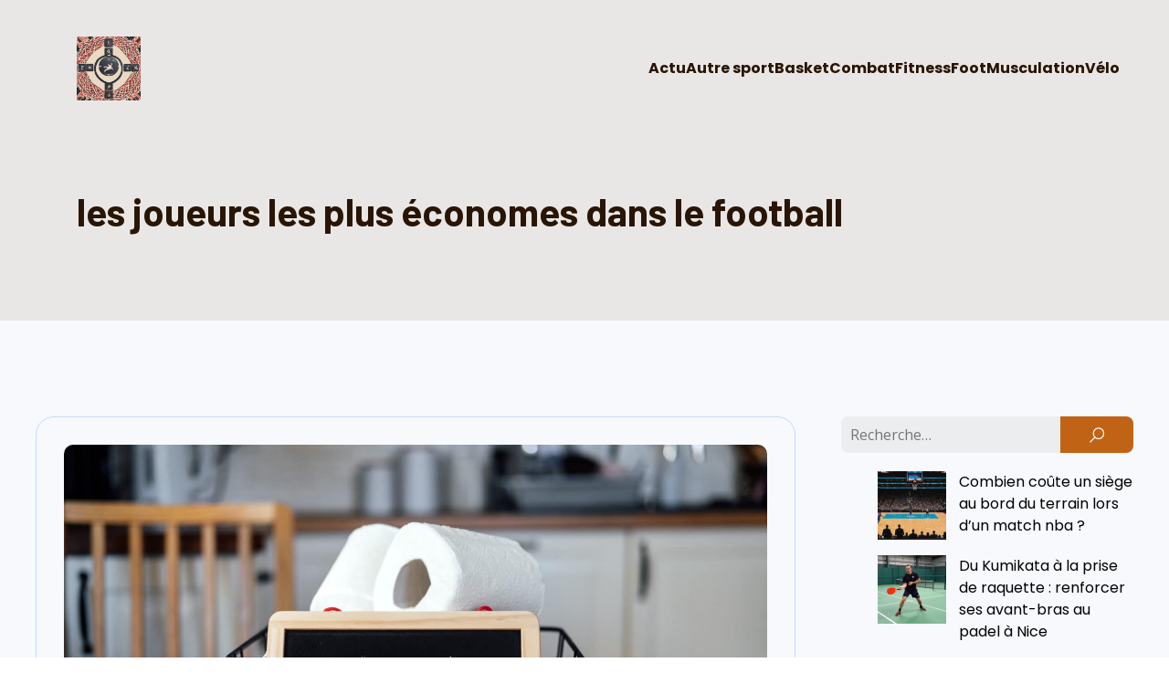

--- FILE ---
content_type: text/html; charset=UTF-8
request_url: https://arajudo.com/foot/les-joueurs-les-plus-economes-dans-le-football/
body_size: 23110
content:
<!DOCTYPE html>
<html lang="en-US" id="kubio">
<head>
	<meta charset="UTF-8" />
	<meta name="viewport" content="width=device-width, initial-scale=1" />
<meta name='robots' content='index, follow, max-image-preview:large, max-snippet:-1, max-video-preview:-1' />

	<!-- This site is optimized with the Yoast SEO plugin v26.8 - https://yoast.com/product/yoast-seo-wordpress/ -->
	<title>les joueurs les plus économes dans le football - Arajudo</title>
	<link rel="canonical" href="https://arajudo.com/foot/les-joueurs-les-plus-economes-dans-le-football/" />
	<meta property="og:locale" content="en_US" />
	<meta property="og:type" content="article" />
	<meta property="og:title" content="les joueurs les plus économes dans le football - Arajudo" />
	<meta property="og:description" content="Les grands matches de football captivent le monde entier, mais les montants colossaux investis dans ce sport ne cessent d&rsquo;étonner. Transferts à plusieurs millions d&rsquo;euros, contrats astronomiques et droits de retransmission en hausse constante, l&rsquo;économie du football est un monde à part. Cependant, il existe toujours des joueurs qui se démarquent par leur économie et [&hellip;]" />
	<meta property="og:url" content="https://arajudo.com/foot/les-joueurs-les-plus-economes-dans-le-football/" />
	<meta property="og:site_name" content="Arajudo" />
	<meta property="article:published_time" content="2023-09-14T12:44:45+00:00" />
	<meta property="article:modified_time" content="2025-12-15T12:38:00+00:00" />
	<meta name="author" content="admin" />
	<meta name="twitter:card" content="summary_large_image" />
	<meta name="twitter:label1" content="Written by" />
	<meta name="twitter:data1" content="admin" />
	<meta name="twitter:label2" content="Est. reading time" />
	<meta name="twitter:data2" content="6 minutes" />
	<script type="application/ld+json" class="yoast-schema-graph">{"@context":"https://schema.org","@graph":[{"@type":"Article","@id":"https://arajudo.com/foot/les-joueurs-les-plus-economes-dans-le-football/#article","isPartOf":{"@id":"https://arajudo.com/foot/les-joueurs-les-plus-economes-dans-le-football/"},"author":{"name":"admin","@id":"https://arajudo.com/#/schema/person/2bf8b2043e9b603bcb58975b864b5404"},"headline":"les joueurs les plus économes dans le football","datePublished":"2023-09-14T12:44:45+00:00","dateModified":"2025-12-15T12:38:00+00:00","mainEntityOfPage":{"@id":"https://arajudo.com/foot/les-joueurs-les-plus-economes-dans-le-football/"},"wordCount":1235,"publisher":{"@id":"https://arajudo.com/#organization"},"image":{"@id":"https://arajudo.com/foot/les-joueurs-les-plus-economes-dans-le-football/#primaryimage"},"thumbnailUrl":"https://arajudo.com/wp-content/uploads/2023/10/temp-image-3.jpg-3-scaled.jpg","articleSection":["Foot"],"inLanguage":"en-US"},{"@type":"WebPage","@id":"https://arajudo.com/foot/les-joueurs-les-plus-economes-dans-le-football/","url":"https://arajudo.com/foot/les-joueurs-les-plus-economes-dans-le-football/","name":"les joueurs les plus économes dans le football - Arajudo","isPartOf":{"@id":"https://arajudo.com/#website"},"primaryImageOfPage":{"@id":"https://arajudo.com/foot/les-joueurs-les-plus-economes-dans-le-football/#primaryimage"},"image":{"@id":"https://arajudo.com/foot/les-joueurs-les-plus-economes-dans-le-football/#primaryimage"},"thumbnailUrl":"https://arajudo.com/wp-content/uploads/2023/10/temp-image-3.jpg-3-scaled.jpg","datePublished":"2023-09-14T12:44:45+00:00","dateModified":"2025-12-15T12:38:00+00:00","breadcrumb":{"@id":"https://arajudo.com/foot/les-joueurs-les-plus-economes-dans-le-football/#breadcrumb"},"inLanguage":"en-US","potentialAction":[{"@type":"ReadAction","target":["https://arajudo.com/foot/les-joueurs-les-plus-economes-dans-le-football/"]}]},{"@type":"ImageObject","inLanguage":"en-US","@id":"https://arajudo.com/foot/les-joueurs-les-plus-economes-dans-le-football/#primaryimage","url":"https://arajudo.com/wp-content/uploads/2023/10/temp-image-3.jpg-3-scaled.jpg","contentUrl":"https://arajudo.com/wp-content/uploads/2023/10/temp-image-3.jpg-3-scaled.jpg","width":2560,"height":1706,"caption":"Frugal living, save money, live cheap concept with toilet paper basket and Frugal living text in frame on kitchen table at home."},{"@type":"BreadcrumbList","@id":"https://arajudo.com/foot/les-joueurs-les-plus-economes-dans-le-football/#breadcrumb","itemListElement":[{"@type":"ListItem","position":1,"name":"Home","item":"https://arajudo.com/"},{"@type":"ListItem","position":2,"name":"Blog","item":"https://arajudo.com/blog/"},{"@type":"ListItem","position":3,"name":"les joueurs les plus économes dans le football"}]},{"@type":"WebSite","@id":"https://arajudo.com/#website","url":"https://arajudo.com/","name":"Arajudo","description":"Arajudo","publisher":{"@id":"https://arajudo.com/#organization"},"potentialAction":[{"@type":"SearchAction","target":{"@type":"EntryPoint","urlTemplate":"https://arajudo.com/?s={search_term_string}"},"query-input":{"@type":"PropertyValueSpecification","valueRequired":true,"valueName":"search_term_string"}}],"inLanguage":"en-US"},{"@type":"Organization","@id":"https://arajudo.com/#organization","name":"Arajudo","url":"https://arajudo.com/","logo":{"@type":"ImageObject","inLanguage":"en-US","@id":"https://arajudo.com/#/schema/logo/image/","url":"https://arajudo.com/wp-content/uploads/2025/05/arajudo.png","contentUrl":"https://arajudo.com/wp-content/uploads/2025/05/arajudo.png","width":1024,"height":1024,"caption":"Arajudo"},"image":{"@id":"https://arajudo.com/#/schema/logo/image/"}},{"@type":"Person","@id":"https://arajudo.com/#/schema/person/2bf8b2043e9b603bcb58975b864b5404","name":"admin","sameAs":["https://arajudo.com"],"url":"https://arajudo.com/author/admin/"}]}</script>
	<!-- / Yoast SEO plugin. -->


<title>les joueurs les plus économes dans le football - Arajudo</title>
<link rel='dns-prefetch' href='//fonts.googleapis.com' />
<link rel="alternate" type="application/rss+xml" title="Arajudo &raquo; Feed" href="https://arajudo.com/feed/" />
<link rel="alternate" type="application/rss+xml" title="Arajudo &raquo; Comments Feed" href="https://arajudo.com/comments/feed/" />
<link rel="alternate" title="oEmbed (JSON)" type="application/json+oembed" href="https://arajudo.com/wp-json/oembed/1.0/embed?url=https%3A%2F%2Farajudo.com%2Ffoot%2Fles-joueurs-les-plus-economes-dans-le-football%2F" />
<link rel="alternate" title="oEmbed (XML)" type="text/xml+oembed" href="https://arajudo.com/wp-json/oembed/1.0/embed?url=https%3A%2F%2Farajudo.com%2Ffoot%2Fles-joueurs-les-plus-economes-dans-le-football%2F&#038;format=xml" />
					<script>
						(function(){
							var docEL = document.documentElement;
							var style = docEL.style;
							if (!("backgroundAttachment" in style)) return false;
							var oldValue = style.backgroundAttachment;
							style.backgroundAttachment = "fixed";
							var isSupported = (style.backgroundAttachment === "fixed");
							style.backgroundAttachment = oldValue;

							if(navigator.userAgent.toLowerCase().indexOf('mac') !== -1 && navigator.maxTouchPoints){
								isSupported = false;
							}

							if(!isSupported){
								console.warn('Kubio - Browser does not support attachment fix');
								document.documentElement.classList.add('kubio-attachment-fixed-support-fallback');
							}
						})()
					</script>

				<link rel='stylesheet' id='kubio-block-library-css' href='https://arajudo.com/wp-content/plugins/kubio-pro/build/block-library/style.css?ver=1746511647' type='text/css' media='all' />
<style id='kubio-block-library-inline-css' type='text/css'>
.kubio-shape-circles{background-image:url('https://arajudo.com/wp-content/plugins/kubio-pro/lib/shapes/header-shapes/circles.png')}.kubio-shape-10degree-stripes{background-image:url('https://arajudo.com/wp-content/plugins/kubio-pro/lib/shapes/header-shapes/10degree-stripes.png')}.kubio-shape-rounded-squares-blue{background-image:url('https://arajudo.com/wp-content/plugins/kubio-pro/lib/shapes/header-shapes/rounded-squares-blue.png')}.kubio-shape-many-rounded-squares-blue{background-image:url('https://arajudo.com/wp-content/plugins/kubio-pro/lib/shapes/header-shapes/many-rounded-squares-blue.png')}.kubio-shape-two-circles{background-image:url('https://arajudo.com/wp-content/plugins/kubio-pro/lib/shapes/header-shapes/two-circles.png')}.kubio-shape-circles-2{background-image:url('https://arajudo.com/wp-content/plugins/kubio-pro/lib/shapes/header-shapes/circles-2.png')}.kubio-shape-circles-3{background-image:url('https://arajudo.com/wp-content/plugins/kubio-pro/lib/shapes/header-shapes/circles-3.png')}.kubio-shape-circles-gradient{background-image:url('https://arajudo.com/wp-content/plugins/kubio-pro/lib/shapes/header-shapes/circles-gradient.png')}.kubio-shape-circles-white-gradient{background-image:url('https://arajudo.com/wp-content/plugins/kubio-pro/lib/shapes/header-shapes/circles-white-gradient.png')}.kubio-shape-waves{background-image:url('https://arajudo.com/wp-content/plugins/kubio-pro/lib/shapes/header-shapes/waves.png')}.kubio-shape-waves-inverted{background-image:url('https://arajudo.com/wp-content/plugins/kubio-pro/lib/shapes/header-shapes/waves-inverted.png')}.kubio-shape-dots{background-image:url('https://arajudo.com/wp-content/plugins/kubio-pro/lib/shapes/header-shapes/dots.png')}.kubio-shape-left-tilted-lines{background-image:url('https://arajudo.com/wp-content/plugins/kubio-pro/lib/shapes/header-shapes/left-tilted-lines.png')}.kubio-shape-right-tilted-lines{background-image:url('https://arajudo.com/wp-content/plugins/kubio-pro/lib/shapes/header-shapes/right-tilted-lines.png')}.kubio-shape-right-tilted-strips{background-image:url('https://arajudo.com/wp-content/plugins/kubio-pro/lib/shapes/header-shapes/right-tilted-strips.png')}.kubio-shape-doodle{background-image:url('https://arajudo.com/wp-content/plugins/kubio-pro/lib/shapes/header-shapes/doodle.png')}.kubio-shape-falling-stars{background-image:url('https://arajudo.com/wp-content/plugins/kubio-pro/lib/shapes/header-shapes/falling-stars.png')}.kubio-shape-grain{background-image:url('https://arajudo.com/wp-content/plugins/kubio-pro/lib/shapes/header-shapes/grain.png')}.kubio-shape-poly1{background-image:url('https://arajudo.com/wp-content/plugins/kubio-pro/lib/shapes/header-shapes/poly1.png')}.kubio-shape-poly2{background-image:url('https://arajudo.com/wp-content/plugins/kubio-pro/lib/shapes/header-shapes/poly2.png')}.kubio-shape-wavy-lines{background-image:url('https://arajudo.com/wp-content/plugins/kubio-pro/lib/shapes/header-shapes/wavy-lines.png')}

:root { --kubio-color-1:193,99,21;--kubio-color-2:56,92,159;--kubio-color-3:169,112,117;--kubio-color-4:222,127,59;--kubio-color-5:247,249,252;--kubio-color-6:41,21,5;--kubio-color-1-variant-1:192,169,149;--kubio-color-1-variant-2:192,134,85;--kubio-color-1-variant-3:193,99,21;--kubio-color-1-variant-4:107,55,11;--kubio-color-1-variant-5:22,11,2;--kubio-color-2-variant-1:85,141,243;--kubio-color-2-variant-2:109,126,158;--kubio-color-2-variant-3:56,92,159;--kubio-color-2-variant-4:3,57,158;--kubio-color-2-variant-5:26,42,73;--kubio-color-3-variant-1:253,168,175;--kubio-color-3-variant-2:168,168,168;--kubio-color-3-variant-3:169,112,117;--kubio-color-3-variant-4:168,55,65;--kubio-color-3-variant-5:83,55,58;--kubio-color-4-variant-1:221,213,206;--kubio-color-4-variant-2:221,170,132;--kubio-color-4-variant-3:222,127,59;--kubio-color-4-variant-4:136,78,36;--kubio-color-4-variant-5:51,29,13;--kubio-color-5-variant-1:247,249,252;--kubio-color-5-variant-2:163,198,251;--kubio-color-5-variant-3:78,148,251;--kubio-color-5-variant-4:163,165,166;--kubio-color-5-variant-5:80,81,81;--kubio-color-6-variant-1:210,108,25;--kubio-color-6-variant-2:125,64,15;--kubio-color-6-variant-3:40,36,32;--kubio-color-6-variant-4:40,28,18;--kubio-color-6-variant-5:41,21,5 } .has-kubio-color-1-color{color:rgb(var(--kubio-color-1))} .has-kubio-color-1-background-color{background-color:rgb(var(--kubio-color-1))} [data-kubio] .has-kubio-color-1-color{color:rgb(var(--kubio-color-1))} [data-kubio] .has-kubio-color-1-background-color{background-color:rgb(var(--kubio-color-1))} .has-kubio-color-2-color{color:rgb(var(--kubio-color-2))} .has-kubio-color-2-background-color{background-color:rgb(var(--kubio-color-2))} [data-kubio] .has-kubio-color-2-color{color:rgb(var(--kubio-color-2))} [data-kubio] .has-kubio-color-2-background-color{background-color:rgb(var(--kubio-color-2))} .has-kubio-color-3-color{color:rgb(var(--kubio-color-3))} .has-kubio-color-3-background-color{background-color:rgb(var(--kubio-color-3))} [data-kubio] .has-kubio-color-3-color{color:rgb(var(--kubio-color-3))} [data-kubio] .has-kubio-color-3-background-color{background-color:rgb(var(--kubio-color-3))} .has-kubio-color-4-color{color:rgb(var(--kubio-color-4))} .has-kubio-color-4-background-color{background-color:rgb(var(--kubio-color-4))} [data-kubio] .has-kubio-color-4-color{color:rgb(var(--kubio-color-4))} [data-kubio] .has-kubio-color-4-background-color{background-color:rgb(var(--kubio-color-4))} .has-kubio-color-5-color{color:rgb(var(--kubio-color-5))} .has-kubio-color-5-background-color{background-color:rgb(var(--kubio-color-5))} [data-kubio] .has-kubio-color-5-color{color:rgb(var(--kubio-color-5))} [data-kubio] .has-kubio-color-5-background-color{background-color:rgb(var(--kubio-color-5))} .has-kubio-color-6-color{color:rgb(var(--kubio-color-6))} .has-kubio-color-6-background-color{background-color:rgb(var(--kubio-color-6))} [data-kubio] .has-kubio-color-6-color{color:rgb(var(--kubio-color-6))} [data-kubio] .has-kubio-color-6-background-color{background-color:rgb(var(--kubio-color-6))}



#kubio .style--7TAVtZXvn8-outer .wp-block-kubio-navigation-section__nav{animation-duration:0.5s;padding-top:10px;padding-bottom:10px;background-color:rgba(var(--kubio-color-6),0);}#kubio .style--7TAVtZXvn8-outer .h-navigation_sticky:not(.extra-1).wp-block-kubio-navigation-section__nav{background-color:#eeeeee;box-shadow:0px 0px 10px 0px rgba(23, 25, 39, 0.1) ;}#kubio .style-MQ4hFirFoPc-inner{text-align:left;height:auto;min-height:unset;}#kubio .style-MQ4hFirFoPc-container{height:auto;min-height:unset;}#kubio .style-Kd6QYUwj2rW-container{gap:10px;--kubio-gap-fallback:10px;text-decoration:none;}#kubio .style-Kd6QYUwj2rW-container .kubio-logo-image{max-height:70px;}#kubio .style-Kd6QYUwj2rW-image{max-height:70px;}#kubio .style-Kd6QYUwj2rW-text{font-weight:600;font-size:24px;color:rgba(var(--kubio-color-6),1);}#kubio .style-GFl6c19keOF-inner{text-align:center;}#kubio .style-GFl6c19keOF-container{height:auto;min-height:unset;}#kubio .style-J3Ggw3x0mqP-container{height:50px;}#kubio .style-am43l-0kHGO-inner{text-align:right;height:auto;min-height:unset;}#kubio .style-am43l-0kHGO-container{height:auto;min-height:unset;}#kubio .style-SLo5XbV2a_D-outer.bordered-active-item > .kubio-menu > ul > li::before,#kubio .style-SLo5XbV2a_D-outer.bordered-active-item > .kubio-menu > ul > li::after{background-color:rgba(var(--kubio-color-1),1);height:1px;}#kubio .style-SLo5XbV2a_D-outer.solid-active-item > .kubio-menu > ul > li::before,#kubio .style-SLo5XbV2a_D-outer.solid-active-item > .kubio-menu > ul > li::after{background-color:white;border-top-left-radius:0%;border-top-right-radius:0%;border-bottom-left-radius:0%;border-bottom-right-radius:0%;}#kubio .style-SLo5XbV2a_D-outer > .kubio-menu > ul{justify-content:flex-end;gap:40px;--kubio-gap-fallback:40px;}#kubio .style-SLo5XbV2a_D-outer > .kubio-menu  > ul > li > a{font-weight:700;font-size:16px;line-height:1.5em;letter-spacing:0px;text-decoration:none;text-transform:none;color:rgba(var(--kubio-color-6),1);padding-top:10px;padding-bottom:10px;padding-left:0px;padding-right:0px;}#kubio .style-SLo5XbV2a_D-outer > .kubio-menu  > ul > li > a:hover,#kubio .style-SLo5XbV2a_D-outer > .kubio-menu > ul > li > a.hover{color:rgba(var(--kubio-color-1),1);}#kubio .style-SLo5XbV2a_D-outer > .kubio-menu > ul > li.current-menu-item > a,#kubio .style-SLo5XbV2a_D-outer > .kubio-menu > ul > li.current_page_item > a{color:rgba(var(--kubio-color-1),1);}#kubio .style-SLo5XbV2a_D-outer > .kubio-menu  > ul > li > a > svg{padding-left:5px;padding-right:5px;}#kubio .style-SLo5XbV2a_D-outer > .kubio-menu  li > ul{background-color:#ffffff;margin-left:5px;margin-right:5px;box-shadow:0px 0px 5px 2px rgba(0, 0, 0, 0.04) ;}#kubio .style-SLo5XbV2a_D-outer > .kubio-menu  li > ul > li> a{font-size:14px;text-decoration:none;color:rgba(var(--kubio-color-6),1);padding-top:10px;padding-bottom:10px;padding-left:20px;padding-right:20px;border-bottom-color:rgba(128,128,128,.2);border-bottom-width:1px;border-bottom-style:solid;background-color:rgb(255, 255, 255);}#kubio .style-SLo5XbV2a_D-outer > .kubio-menu  li > ul > li > a:hover,#kubio .style-SLo5XbV2a_D-outer > .kubio-menu  li > ul > li > a.hover{color:rgba(var(--kubio-color-5),1);background-color:rgba(var(--kubio-color-1),1);}#kubio .style-SLo5XbV2a_D-outer > .kubio-menu li > ul > li.current-menu-item > a,#kubio .style-SLo5XbV2a_D-outer > .kubio-menu  li > ul > li.current_page_item > a{color:rgba(var(--kubio-color-5),1);background-color:rgba(var(--kubio-color-1),1);}#kubio .style-SLo5XbV2a_D-outer > .kubio-menu > ul > li > ul{margin-top:10px;}#kubio .style-SLo5XbV2a_D-outer > .kubio-menu > ul > li > ul:before{height:10px;width:100%;}#kubio .style--7zaWXWqc5K-icon{background-color:rgba(0, 0, 0, 0.1);border-top-color:black;border-top-width:0px;border-top-style:solid;border-right-color:black;border-right-width:0px;border-right-style:solid;border-bottom-color:black;border-bottom-width:0px;border-bottom-style:solid;border-left-color:black;border-left-width:0px;border-left-style:solid;border-top-left-radius:100%;border-top-right-radius:100%;border-bottom-left-radius:100%;border-bottom-right-radius:100%;fill:white;padding-top:10px;padding-bottom:10px;padding-left:10px;padding-right:10px;width:20px;height:20px;min-width:20px;min-height:20px;}.style--7zaWXWqc5K-offscreen{width:300px !important;background-color:rgba(var(--kubio-color-6),1);}.style--7zaWXWqc5K-offscreenOverlay{background-color:rgba(0,0,0,0.5);}#kubio .style-Ue0WQCDRQ3W-inner{height:auto;min-height:unset;text-align:center;}#kubio .style-Ue0WQCDRQ3W-container{height:auto;min-height:unset;}#kubio .h-navigation_sticky:not(.extra-1) .style-Ue0WQCDRQ3W-inner{text-align:left;}#kubio .style-V5UxxPSWuFB-container{gap:10px;--kubio-gap-fallback:10px;text-decoration:none;}#kubio .style-V5UxxPSWuFB-container .kubio-logo-image{max-height:70px;}#kubio .style-V5UxxPSWuFB-image{max-height:70px;}#kubio .style-V5UxxPSWuFB-text{font-size:20px;color:rgba(var(--kubio-color-5),1);}#kubio .style-LFufGFTDESX-outer > .kubio-menu > ul{--kubio-accordion-menu-offset:10px;}#kubio .style-LFufGFTDESX-outer > .kubio-menu  > ul > li > a{font-size:14px;text-decoration:none;color:rgba(var(--kubio-color-5),1);border-top-color:#808080;border-right-color:#808080;border-bottom-color:rgba(var(--kubio-color-5),0.2);border-bottom-width:1px;border-bottom-style:solid;border-left-color:#808080;padding-top:12px;padding-bottom:12px;padding-left:40px;}#kubio .style-LFufGFTDESX-outer > .kubio-menu  > ul > li > a:hover,#kubio .style-LFufGFTDESX-outer > .kubio-menu > ul > li > a.hover{background-color:rgba(var(--kubio-color-1),1);}#kubio .style-LFufGFTDESX-outer > .kubio-menu > ul > li.current-menu-item > a,#kubio .style-LFufGFTDESX-outer > .kubio-menu > ul > li.current_page_item > a{background-color:rgba(var(--kubio-color-1),1);}#kubio .style-LFufGFTDESX-outer > .kubio-menu  > ul > li > a > svg{padding-left:20px;padding-right:20px;}#kubio .style-LFufGFTDESX-outer > .kubio-menu  li > ul > li> a{color:rgba(var(--kubio-color-5),1);border-top-color:#808080;border-right-color:#808080;border-bottom-color:rgba(var(--kubio-color-5),0.2);border-bottom-width:1px;border-bottom-style:solid;border-left-color:#808080;padding-top:12px;padding-bottom:12px;padding-left:40px;font-size:14px;text-decoration:none;}#kubio .style-LFufGFTDESX-outer > .kubio-menu  li > ul > li > a:hover,#kubio .style-LFufGFTDESX-outer > .kubio-menu  li > ul > li > a.hover{background-color:rgba(var(--kubio-color-1),0.8);}#kubio .style-LFufGFTDESX-outer > .kubio-menu li > ul > li.current-menu-item > a,#kubio .style-LFufGFTDESX-outer > .kubio-menu  li > ul > li.current_page_item > a{background-color:rgba(var(--kubio-color-1),0.8);}#kubio .style-LFufGFTDESX-outer > .kubio-menu  li > ul > li > a > svg{padding-left:20px;padding-right:20px;}#kubio .style-kANkUKWRz6A-inner{text-align:center;height:auto;min-height:unset;}#kubio .style-kANkUKWRz6A-container{height:auto;min-height:unset;}#kubio .style-goppFAGJh-6-outer p{color:rgba(var(--kubio-color-5),0.4);}#kubio .style-nRC7h7DTOgP-outer{background-color:rgba(var(--kubio-color-6),0.1);background-image:none;padding-top:40px;padding-bottom:80px;height:auto;min-height:unset;}#kubio .style-kM2AwISAy9c-inner{text-align:left;height:auto;min-height:unset;border-top-left-radius:9px;border-top-right-radius:9px;border-bottom-left-radius:9px;border-bottom-right-radius:9px;}#kubio .style-kM2AwISAy9c-container{height:auto;min-height:unset;}#kubio p.wp-block.style-IOJqY6CntaV-container,#kubio h1.wp-block.style-IOJqY6CntaV-container,#kubio h2.wp-block.style-IOJqY6CntaV-container,#kubio h3.wp-block.style-IOJqY6CntaV-container,#kubio h4.wp-block.style-IOJqY6CntaV-container,#kubio h5.wp-block.style-IOJqY6CntaV-container,#kubio h6.wp-block.style-IOJqY6CntaV-container{font-family:Barlow,Helvetica, Arial, Sans-Serif, serif;font-weight:700;font-size:3em;}#kubio .style-single-lAFSH8Xo9x-outer{margin-top:-1px;background-color:rgba(var(--kubio-color-5),1);}#kubio .style-single-baLWB4dRKjp-container a,#kubio .style-single-baLWB4dRKjp-container a[data-kubio]{color:rgba(var(--kubio-color-2),1);}#kubio .style-single-baLWB4dRKjp-container a:hover,#kubio .style-single-baLWB4dRKjp-container a[data-kubio]:hover{color:rgba(var(--kubio-color-2-variant-4),1);}#kubio .style-single-kxeqsSpdy-n-inner{text-align:center;}#kubio .style-single-kxeqsSpdy-n-inner a,#kubio .style-single-kxeqsSpdy-n-inner a[data-kubio]{color:rgba(var(--kubio-color-2),1);}#kubio .style-single-kxeqsSpdy-n-inner a:hover,#kubio .style-single-kxeqsSpdy-n-inner a[data-kubio]:hover{color:rgba(var(--kubio-color-2-variant-4),1);}#kubio .style-single-kxeqsSpdy-n-container{height:auto;min-height:unset;}#kubio .style-57noHnWPS-container{background-color:rgba(var(--kubio-color-5),1);}#kubio .style-jN8KkXHu7t-inner{text-align:left;border-top-color:rgba(var(--kubio-color-5-variant-2),0.6);border-top-width:1px;border-top-style:solid;border-right-color:rgba(var(--kubio-color-5-variant-2),0.6);border-right-width:1px;border-right-style:solid;border-bottom-color:rgba(var(--kubio-color-5-variant-2),0.6);border-bottom-width:1px;border-bottom-style:solid;border-left-color:rgba(var(--kubio-color-5-variant-2),0.6);border-left-width:1px;border-left-style:solid;border-top-left-radius:20px;border-top-right-radius:20px;border-bottom-left-radius:20px;border-bottom-right-radius:20px;}#kubio .style-jN8KkXHu7t-inner a,#kubio .style-jN8KkXHu7t-inner a[data-kubio]{color:#0000ff;}#kubio .style-jN8KkXHu7t-inner a:hover,#kubio .style-jN8KkXHu7t-inner a[data-kubio]:hover{color:#0000ff;}#kubio .style-jN8KkXHu7t-container{height:auto;min-height:unset;}#kubio .style-iE82N7AEu-container{background-color:rgba(var(--kubio-color-6),0.2);border-top-left-radius:10px;border-top-right-radius:10px;border-bottom-left-radius:10px;border-bottom-right-radius:10px;text-align:center;height:300px;}#kubio .style-iE82N7AEu-image{object-position:center center;object-fit:cover;}#kubio .style-wETEbWZUNc-inner{border-top-left-radius:3px;border-top-right-radius:3px;border-bottom-left-radius:3px;border-bottom-right-radius:3px;text-align:left;}#kubio .style-wETEbWZUNc-container{height:auto;min-height:unset;}#kubio .style-mv1YR9xA3-inner{fill:rgba(var(--kubio-color-1),1);width:20px;height:20px;min-width:20px;min-height:20px;}#kubio .style-kVi3OQ_XHq-inner{text-align:center;}#kubio .style-kVi3OQ_XHq-container{height:auto;min-height:unset;}#kubio .style-up5pQ_Cww-container{text-align:left;padding-left:10px;}#kubio .style-up5pQ_Cww-container a{margin-left:2px;margin-right:2px;font-weight:400;font-size:12px;letter-spacing:1px;text-transform:uppercase;color:rgba(var(--kubio-color-6),1);}#kubio .style-up5pQ_Cww-container a:hover{color:rgba(var(--kubio-color-2-variant-4),1);}#kubio .style-up5pQ_Cww-container .separator{font-weight:400;font-size:12px;text-transform:uppercase;}#kubio .style-single-3ndM77FkZV-inner{text-align:left;}#kubio .style-single-3ndM77FkZV-container{text-align:left;height:auto;min-height:unset;}#kubio .style-ELgmeRXRD--outer a.style-ELgmeRXRD--link{border-top-width:0px;border-top-style:none;border-right-width:0px;border-right-style:none;border-bottom-width:0px;border-bottom-style:none;border-left-width:0px;border-left-style:none;border-top-left-radius:8px;border-top-right-radius:8px;border-bottom-left-radius:8px;border-bottom-right-radius:8px;text-decoration:none;color:rgba(var(--kubio-color-1),1);padding-top:15px;padding-bottom:15px;padding-left:25px;padding-right:25px;background-color:rgba(var(--kubio-color-6),0.05);justify-content:center;}#kubio .style-ELgmeRXRD--outer a.style-ELgmeRXRD--link:hover{color:rgba(var(--kubio-color-2-variant-4),1);}#kubio a.style-ELgmeRXRD--link .style-ELgmeRXRD--icon{margin-left:0px;margin-right:10px;width:12px;height:12px;min-width:12px;min-height:12px;}#kubio .style-single-mMPMCQqWfs-inner{text-align:right;padding-left:15px;}#kubio .style-single-mMPMCQqWfs-container{text-align:right;height:auto;min-height:unset;}#kubio .style-single-f5wDJx69T0o-inner{text-align:left;}#kubio .style-single-f5wDJx69T0o-container{height:auto;min-height:unset;}#kubio .style-theme-HE2LPNtfKX-inner{text-align:left;border-top-left-radius:3px;border-top-right-radius:3px;border-bottom-left-radius:3px;border-bottom-right-radius:3px;padding-left:20px;}#kubio .style-theme-HE2LPNtfKX-container{height:auto;min-height:unset;}#kubio .style-theme-ciaK61IeR-input{border-top-left-radius:8px;border-top-right-radius:0px;border-bottom-left-radius:8px;border-bottom-right-radius:0px;background-color:rgba(var(--kubio-color-6),0.05);font-size:16px;text-transform:none;}#kubio .style-theme-ciaK61IeR-button{border-top-width:0px;border-top-style:none;border-right-width:0px;border-right-style:none;border-bottom-width:0px;border-bottom-style:none;border-left-width:0px;border-left-style:none;border-top-left-radius:0px;border-top-right-radius:8px;border-bottom-left-radius:0px;border-bottom-right-radius:8px;background-color:rgba(var(--kubio-color-1),1);width:80px;box-shadow:none;transition-duration:1s;font-weight:400;font-size:14px;letter-spacing:1px;text-transform:uppercase;color:rgba(var(--kubio-color-5),1);}#kubio .style-theme-ciaK61IeR-button:hover{background-color:rgba(var(--kubio-color-1-variant-4),1);box-shadow:0px 0px 0px 40px rgba(23, 37, 42, 0.1) inset;}#kubio .style-theme-ciaK61IeR-icon{fill:rgba(var(--kubio-color-5),1);width:20px;height:20px;min-width:20px;min-height:20px;}#kubio .style-h2YdSxXLx-widget-box a{font-weight:400;font-size:16px;text-transform:none;color:#000000;}#kubio .style-h2YdSxXLx-widget-box a:hover{color:#0000ff;}#kubio .style-h2YdSxXLx-widget-box li{padding-bottom:20px;}#kubio .style-vP0mYzy99sE-outer{padding-top:0px;padding-bottom:0px;background-color:rgba(var(--kubio-color-5),1);}#kubio .style-nJpox2eRXHV-inner{text-align:left;}#kubio .style-nJpox2eRXHV-container{text-align:center;height:auto;min-height:unset;}#kubio .style-tF8kitdcL-outer p{font-size:16px;}#kubio .style-K25OiOYupW-outer.bordered-active-item > .kubio-menu > ul > li::before,#kubio .style-K25OiOYupW-outer.bordered-active-item > .kubio-menu > ul > li::after{background-color:rgba(var(--kubio-color-1),1);height:3px;}#kubio .style-K25OiOYupW-outer.solid-active-item > .kubio-menu > ul > li::before,#kubio .style-K25OiOYupW-outer.solid-active-item > .kubio-menu > ul > li::after{background-color:white;border-top-left-radius:0%;border-top-right-radius:0%;border-bottom-left-radius:0%;border-bottom-right-radius:0%;}#kubio .style-K25OiOYupW-outer > .kubio-menu > ul{justify-content:flex-end;gap:40px;--kubio-gap-fallback:40px;}#kubio .style-K25OiOYupW-outer > .kubio-menu  > ul > li > a{font-weight:300;font-size:16px;line-height:1.5em;letter-spacing:0px;text-decoration:none;text-transform:none;color:rgba(var(--kubio-color-6-variant-4),1);padding-top:10px;padding-bottom:10px;padding-left:0px;padding-right:0px;}#kubio .style-K25OiOYupW-outer > .kubio-menu  > ul > li > a > svg{padding-left:5px;padding-right:5px;}#kubio .style-K25OiOYupW-outer > .kubio-menu  li > ul{background-color:#ffffff;margin-left:5px;margin-right:5px;box-shadow:0px 0px 5px 2px rgba(0, 0, 0, 0.04) ;}#kubio .style-K25OiOYupW-outer > .kubio-menu  li > ul > li> a{font-size:14px;text-decoration:none;color:rgba(var(--kubio-color-6-variant-3),1);padding-top:10px;padding-bottom:10px;padding-left:20px;padding-right:20px;border-bottom-color:rgba(128,128,128,.2);border-bottom-width:1px;border-bottom-style:solid;background-color:rgb(255, 255, 255);}#kubio .style-K25OiOYupW-outer > .kubio-menu  li > ul > li > a:hover,#kubio .style-K25OiOYupW-outer > .kubio-menu  li > ul > li > a.hover{color:rgb(255, 255, 255);background-color:rgba(var(--kubio-color-1),1);}#kubio .style-K25OiOYupW-outer > .kubio-menu li > ul > li.current-menu-item > a,#kubio .style-K25OiOYupW-outer > .kubio-menu  li > ul > li.current_page_item > a{color:rgb(255, 255, 255);background-color:rgba(var(--kubio-color-1),1);}#kubio .style-K25OiOYupW-outer > .kubio-menu > ul > li > ul{margin-top:0px;}#kubio .style-K25OiOYupW-outer > .kubio-menu > ul > li > ul:before{height:0px;width:100%;}#kubio .style-local-5-container{flex:0 0 auto;ms-flex:0 0 auto;width:auto;max-width:100%;}#kubio .style-local-7-container{flex:1 1 0;ms-flex:1 1 0%;max-width:100%;}#kubio .style-local-9-container{flex:0 0 auto;ms-flex:0 0 auto;width:auto;max-width:100%;}#kubio .style-local-15-container{width:100%;flex:0 0 auto;-ms-flex:0 0 auto;}#kubio .style-local-20-container{width:100%;flex:0 0 auto;-ms-flex:0 0 auto;}#kubio .style-local-24-container{width:80%;flex:0 0 auto;-ms-flex:0 0 auto;}#kubio .style-local-28-container{flex:1 1 0;ms-flex:1 1 0%;max-width:100%;}#kubio .style-local-30-container{width:100%;flex:0 0 auto;-ms-flex:0 0 auto;}#kubio .style-local-33-container{flex:0 0 auto;ms-flex:0 0 auto;width:auto;max-width:100%;}#kubio .style-local-35-container{flex:1 1 0;ms-flex:1 1 0%;max-width:100%;}#kubio .style-local-38-container{flex:1 1 0;ms-flex:1 1 0%;max-width:100%;}#kubio .style-local-40-container{flex:1 1 0;ms-flex:1 1 0%;max-width:100%;}#kubio .style-local-42-container{width:30%;flex:0 0 auto;-ms-flex:0 0 auto;}#kubio .style-local-45-container{width:100%;flex:0 0 auto;-ms-flex:0 0 auto;}#kubio .style-local-50-container{flex:0 0 auto;-ms-flex:0 0 auto;}#kubio .style-local-52-container{flex:0 0 auto;-ms-flex:0 0 auto;}body .style-wETEbWZUNc-container > * > .h-y-container > *:not(:last-child){margin-bottom:5px;}.h-y-container > *:not(:last-child),.h-x-container-inner > *{margin-bottom:20px;}.h-x-container-inner,.h-column__content > .h-x-container > *:last-child,.h-y-container > .kubio-block-inserter{margin-bottom:-20px;}.h-x-container-inner{margin-left:-10px;margin-right:-10px;}.h-x-container-inner > *{padding-left:10px;padding-right:10px;}[data-kubio] a:not([class*=wp-block-button]),.with-kubio-global-style a:not([class*=wp-block-button]),a:not([class*=wp-block-button])[data-kubio],.wp-block-woocommerce-mini-cart-contents a:not([class*=wp-block-button]){font-family:Poppins,Helvetica, Arial, Sans-Serif, serif;font-weight:600;font-size:1em;line-height:1.5;text-decoration:none;color:#0000ff;}[data-kubio] a:not([class*=wp-block-button]):hover,.with-kubio-global-style a:not([class*=wp-block-button]):hover,a:not([class*=wp-block-button])[data-kubio]:hover,.wp-block-woocommerce-mini-cart-contents a:not([class*=wp-block-button]):hover{color:#0000ff;}[data-kubio] h1,.with-kubio-global-style h1,h1[data-kubio],.wp-block-woocommerce-mini-cart-contents h1{font-family:Poppins,Helvetica, Arial, Sans-Serif, serif;font-weight:700;font-size:3.5em;line-height:1.26;text-transform:none;color:rgba(var(--kubio-color-6),1);}[data-kubio] h2,.with-kubio-global-style h2,h2[data-kubio],.wp-block-woocommerce-mini-cart-contents h2{font-family:Poppins,Helvetica, Arial, Sans-Serif, serif;font-weight:700;font-size:2.5em;line-height:1.143;text-transform:none;color:rgba(var(--kubio-color-6),1);}[data-kubio] h3,.with-kubio-global-style h3,h3[data-kubio],.wp-block-woocommerce-mini-cart-contents h3{font-family:Niramit,Helvetica, Arial, Sans-Serif, serif;font-weight:700;font-size:1.5em;line-height:1.25;text-transform:none;color:rgba(var(--kubio-color-6),1);}[data-kubio] h4,.with-kubio-global-style h4,h4[data-kubio],.wp-block-woocommerce-mini-cart-contents h4{font-family:Poppins,Helvetica, Arial, Sans-Serif, serif;font-weight:500;font-size:1.4em;line-height:1.4;text-transform:none;color:rgba(var(--kubio-color-6),1);}[data-kubio] h5,.with-kubio-global-style h5,h5[data-kubio],.wp-block-woocommerce-mini-cart-contents h5{font-family:Poppins,Helvetica, Arial, Sans-Serif, serif;font-weight:400;font-size:1.125em;line-height:1.4;text-transform:none;color:rgba(var(--kubio-color-6),1);}[data-kubio] h6,.with-kubio-global-style h6,h6[data-kubio],.wp-block-woocommerce-mini-cart-contents h6{font-family:Poppins,Helvetica, Arial, Sans-Serif, serif;font-weight:400;font-size:0.9em;line-height:1.4;letter-spacing:1px;text-transform:uppercase;color:rgba(var(--kubio-color-1),1);}[data-kubio],.with-kubio-global-style,[data-kubio] p,.with-kubio-global-style p,p[data-kubio],.wp-block-woocommerce-mini-cart-contents{font-family:Poppins,Helvetica, Arial, Sans-Serif, serif;font-weight:300;font-size:14px;line-height:1.6;text-transform:none;color:rgba(var(--kubio-color-6-variant-4),1);}[data-kubio] .h-lead,.with-kubio-global-style .h-lead,.h-lead[data-kubio]{font-family:Poppins,Helvetica, Arial, Sans-Serif, serif;font-weight:500;font-size:18px;line-height:1.7;text-transform:none;color:rgba(var(--kubio-color-6),1);}div.h-section-global-spacing{padding-top:90px;padding-bottom:90px;}.h-global-transition,.h-global-transition-all,.h-global-transition-all *{transition-duration:1s;}[data-kubio] input[type='color'],[data-kubio] input[type='date'],[data-kubio] input[type='datetime'],[data-kubio] input[type='datetime-local'],[data-kubio] input[type='email'],[data-kubio] input[type='month'],[data-kubio] input[type='number'],[data-kubio] input[type='password'],[data-kubio] input[type='search'],[data-kubio] input[type='tel'],[data-kubio] input[type='text'],[data-kubio] input[type='url'],[data-kubio] input[type='week'],[data-kubio] input[type='time'],[data-kubio] input:not([type]),[data-kubio] textarea,[data-kubio] select{font-family:Open Sans,Helvetica, Arial, Sans-Serif, serif;font-weight:400;font-size:16px;line-height:1.6;text-transform:none;background-color:rgba(var(--kubio-color-5),1);border-top-color:rgba(var(--kubio-color-5-variant-2),1);border-top-width:1px;border-top-style:solid;border-right-color:rgba(var(--kubio-color-5-variant-2),1);border-right-width:1px;border-right-style:solid;border-bottom-color:rgba(var(--kubio-color-5-variant-2),1);border-bottom-width:1px;border-bottom-style:solid;border-left-color:rgba(var(--kubio-color-5-variant-2),1);border-left-width:1px;border-left-style:solid;border-top-left-radius:4px;border-top-right-radius:4px;border-bottom-left-radius:4px;border-bottom-right-radius:4px;padding-top:4px;padding-bottom:4px;padding-left:10px;padding-right:10px;margin-bottom:10px;}[data-kubio] input[type='color']:hover,[data-kubio] input[type='date']:hover,[data-kubio] input[type='datetime']:hover,[data-kubio] input[type='datetime-local']:hover,[data-kubio] input[type='email']:hover,[data-kubio] input[type='month']:hover,[data-kubio] input[type='number']:hover,[data-kubio] input[type='password']:hover,[data-kubio] input[type='search']:hover,[data-kubio] input[type='tel']:hover,[data-kubio] input[type='text']:hover,[data-kubio] input[type='url']:hover,[data-kubio] input[type='week']:hover,[data-kubio] input[type='time']:hover,[data-kubio] input:not([type]):hover,[data-kubio] textarea:hover,[data-kubio] select:hover{color:rgba(var(--kubio-color-6),1);border-top-color:rgba(var(--kubio-color-6),1);border-right-color:rgba(var(--kubio-color-6),1);border-bottom-color:rgba(var(--kubio-color-6),1);border-left-color:rgba(var(--kubio-color-6),1);}[data-kubio] input[type='color']:focus,[data-kubio] input[type='date']:focus,[data-kubio] input[type='datetime']:focus,[data-kubio] input[type='datetime-local']:focus,[data-kubio] input[type='email']:focus,[data-kubio] input[type='month']:focus,[data-kubio] input[type='number']:focus,[data-kubio] input[type='password']:focus,[data-kubio] input[type='search']:focus,[data-kubio] input[type='tel']:focus,[data-kubio] input[type='text']:focus,[data-kubio] input[type='url']:focus,[data-kubio] input[type='week']:focus,[data-kubio] input[type='time']:focus,[data-kubio] input:not([type]):focus,[data-kubio] textarea:focus,[data-kubio] select:focus{color:rgba(var(--kubio-color-6),1);border-top-color:rgba(var(--kubio-color-6),1);border-right-color:rgba(var(--kubio-color-6),1);border-bottom-color:rgba(var(--kubio-color-6),1);border-left-color:rgba(var(--kubio-color-6),1);}[data-kubio] input[type='button'],[data-kubio] button{background-color:rgba(var(--kubio-color-1),1);border-top-color:rgba(var(--kubio-color-1),1);border-top-width:2px;border-top-style:solid;border-right-color:rgba(var(--kubio-color-1),1);border-right-width:2px;border-right-style:solid;border-bottom-color:rgba(var(--kubio-color-1),1);border-bottom-width:2px;border-bottom-style:solid;border-left-color:rgba(var(--kubio-color-1),1);border-left-width:2px;border-left-style:solid;border-top-left-radius:4px;border-top-right-radius:4px;border-bottom-left-radius:4px;border-bottom-right-radius:4px;color:rgba(var(--kubio-color-5),1);padding-top:8px;padding-bottom:8px;padding-left:25px;padding-right:24px;}[data-kubio] input[type='button']:hover,[data-kubio] button:hover{background-color:rgba(var(--kubio-color-1-variant-4),1);border-top-color:rgba(var(--kubio-color-1-variant-4),1);border-right-color:rgba(var(--kubio-color-1-variant-4),1);border-bottom-color:rgba(var(--kubio-color-1-variant-4),1);border-left-color:rgba(var(--kubio-color-1-variant-4),1);}[data-kubio] input[type='button']:disabled,[data-kubio] button:disabled,[data-kubio] input[type='button'][disabled],[data-kubio] button[disabled]{background-color:rgba(var(--kubio-color-5-variant-2),1);border-top-color:rgba(var(--kubio-color-5-variant-2),1);border-right-color:rgba(var(--kubio-color-5-variant-2),1);border-bottom-color:rgba(var(--kubio-color-5-variant-2),1);border-left-color:rgba(var(--kubio-color-5-variant-2),1);color:rgba(var(--kubio-color-5-variant-3),1);}[data-kubio] input[type='submit'],[data-kubio] button[type='submit']{border-top-color:rgba(var(--kubio-color-1),1);border-top-width:2px;border-top-style:solid;border-right-color:rgba(var(--kubio-color-1),1);border-right-width:2px;border-right-style:solid;border-bottom-color:rgba(var(--kubio-color-1),1);border-bottom-width:2px;border-bottom-style:solid;border-left-color:rgba(var(--kubio-color-1),1);border-left-width:2px;border-left-style:solid;border-top-left-radius:4px;border-top-right-radius:4px;border-bottom-left-radius:4px;border-bottom-right-radius:4px;color:rgba(var(--kubio-color-5),1);padding-top:8px;padding-bottom:8px;padding-left:25px;padding-right:24px;background-color:rgba(var(--kubio-color-1),1);}[data-kubio] input[type='submit']:hover,[data-kubio] button[type='submit']:hover{border-top-color:rgba(var(--kubio-color-1-variant-4),1);border-right-color:rgba(var(--kubio-color-1-variant-4),1);border-bottom-color:rgba(var(--kubio-color-1-variant-4),1);border-left-color:rgba(var(--kubio-color-1-variant-4),1);background-color:rgba(var(--kubio-color-1-variant-4),1);}[data-kubio] input[type='submit']:disabled,[data-kubio] input[type='submit'][disabled],[data-kubio] button[type='submit']:disabled,[data-kubio] button[type='submit'][disabled]{border-top-color:rgba(var(--kubio-color-5-variant-2),1);border-right-color:rgba(var(--kubio-color-5-variant-2),1);border-bottom-color:rgba(var(--kubio-color-5-variant-2),1);border-left-color:rgba(var(--kubio-color-5-variant-2),1);color:rgba(var(--kubio-color-5-variant-3),1);background-color:rgba(var(--kubio-color-5-variant-2),1);}[data-kubio] input[type='reset'],[data-kubio] button[type='reset']{background-color:rgba(var(--kubio-color-1-variant-1),1);border-top-color:rgba(var(--kubio-color-1-variant-1),1);border-top-width:2px;border-top-style:solid;border-right-color:rgba(var(--kubio-color-1-variant-1),1);border-right-width:2px;border-right-style:solid;border-bottom-color:rgba(var(--kubio-color-1-variant-1),1);border-bottom-width:2px;border-bottom-style:solid;border-left-color:rgba(var(--kubio-color-1-variant-1),1);border-left-width:2px;border-left-style:solid;border-top-left-radius:4px;border-top-right-radius:4px;border-bottom-left-radius:4px;border-bottom-right-radius:4px;color:rgba(var(--kubio-color-6-variant-2),1);padding-top:8px;padding-bottom:8px;padding-left:25px;padding-right:24px;}[data-kubio] input[type='reset']:hover,[data-kubio] button[type='reset']:hover{background-color:rgba(var(--kubio-color-1-variant-4),1);border-top-color:rgba(var(--kubio-color-1-variant-4),1);border-right-color:rgba(var(--kubio-color-1-variant-4),1);border-bottom-color:rgba(var(--kubio-color-1-variant-4),1);border-left-color:rgba(var(--kubio-color-1-variant-4),1);}[data-kubio] input[type='reset']:disabled,[data-kubio] input[type='reset'][disabled],[data-kubio] button[type='reset']:disabled,[data-kubio] button[type='reset'][disabled]{background-color:rgba(var(--kubio-color-5-variant-2),1);border-top-color:rgba(var(--kubio-color-5-variant-2),1);border-right-color:rgba(var(--kubio-color-5-variant-2),1);border-bottom-color:rgba(var(--kubio-color-5-variant-2),1);border-left-color:rgba(var(--kubio-color-5-variant-2),1);color:rgba(var(--kubio-color-5-variant-3),1);}#kubio  .woocommerce a.button,#kubio  .woocommerce button.button,#kubio  .woocommerce input.button,#kubio  .woocommerce #respond input#submit{border-top-color:rgba(var(--kubio-color-2),1);border-top-width:0px;border-top-style:none;border-right-color:rgba(var(--kubio-color-2),1);border-right-width:0px;border-right-style:none;border-bottom-color:rgba(var(--kubio-color-2),1);border-bottom-width:0px;border-bottom-style:none;border-left-color:rgba(var(--kubio-color-2),1);border-left-width:0px;border-left-style:none;border-top-left-radius:40px;border-top-right-radius:40px;border-bottom-left-radius:40px;border-bottom-right-radius:40px;background-color:rgba(var(--kubio-color-2),1);color:rgba(var(--kubio-color-5),1);}#kubio  .woocommerce a.button:hover,#kubio  .woocommerce button.button:hover,#kubio  .woocommerce input.button:hover,#kubio  .woocommerce #respond input#submit:hover{border-top-color:rgba(var(--kubio-color-2-variant-4),1);border-right-color:rgba(var(--kubio-color-2-variant-4),1);border-bottom-color:rgba(var(--kubio-color-2-variant-4),1);border-left-color:rgba(var(--kubio-color-2-variant-4),1);background-color:rgba(var(--kubio-color-2-variant-4),1);}#kubio  .woocommerce a.button:disabled,#kubio  .woocommerce a.button[disabled],#kubio  .woocommerce button.button:disabled,#kubio  .woocommerce button.button[disabled],#kubio  .woocommerce input.button:disabled,#kubio  .woocommerce input.button[disabled],#kubio  .woocommerce #respond input#submit:disabled,#kubio  .woocommerce #respond input#submit[disabled]{border-top-color:rgba(var(--kubio-color-5-variant-2),1);border-right-color:rgba(var(--kubio-color-5-variant-2),1);border-bottom-color:rgba(var(--kubio-color-5-variant-2),1);border-left-color:rgba(var(--kubio-color-5-variant-2),1);background-color:rgba(var(--kubio-color-5-variant-2),1);color:rgba(var(--kubio-color-5-variant-4),1);}#kubio  .woocommerce a.button.woocommerce-form-login__submit,#kubio  .woocommerce a.button.add_to_cart_button,#kubio  .woocommerce a.button.alt,#kubio  .woocommerce button.button.woocommerce-form-login__submit,#kubio  .woocommerce button.button.add_to_cart_button,#kubio  .woocommerce button.button.alt,#kubio  .woocommerce input.button.woocommerce-form-login__submit,#kubio  .woocommerce input.button.add_to_cart_button,#kubio  .woocommerce input.button.alt,#kubio  .woocommerce #respond input#submit.woocommerce-form-login__submit,#kubio  .woocommerce #respond input#submit.add_to_cart_button,#kubio  .woocommerce #respond input#submit.alt{background-color:rgba(var(--kubio-color-1),1);border-top-width:0px;border-top-style:none;border-right-width:0px;border-right-style:none;border-bottom-width:0px;border-bottom-style:none;border-left-width:0px;border-left-style:none;border-top-left-radius:40px;border-top-right-radius:40px;border-bottom-left-radius:40px;border-bottom-right-radius:40px;box-shadow:none;color:rgba(var(--kubio-color-5),1);}#kubio  .woocommerce a.button.woocommerce-form-login__submit:hover,#kubio  .woocommerce a.button.add_to_cart_button:hover,#kubio  .woocommerce a.button.alt:hover,#kubio  .woocommerce button.button.woocommerce-form-login__submit:hover,#kubio  .woocommerce button.button.add_to_cart_button:hover,#kubio  .woocommerce button.button.alt:hover,#kubio  .woocommerce input.button.woocommerce-form-login__submit:hover,#kubio  .woocommerce input.button.add_to_cart_button:hover,#kubio  .woocommerce input.button.alt:hover,#kubio  .woocommerce #respond input#submit.woocommerce-form-login__submit:hover,#kubio  .woocommerce #respond input#submit.add_to_cart_button:hover,#kubio  .woocommerce #respond input#submit.alt:hover{background-color:rgba(var(--kubio-color-1-variant-4),1);border-top-color:rgba(var(--kubio-color-1-variant-4),1);border-right-color:rgba(var(--kubio-color-1-variant-4),1);border-bottom-color:rgba(var(--kubio-color-1-variant-4),1);border-left-color:rgba(var(--kubio-color-1-variant-4),1);}#kubio  .woocommerce a.button.woocommerce-form-login__submit:disabled,#kubio  .woocommerce a.button.woocommerce-form-login__submit[disabled],#kubio  .woocommerce a.button.add_to_cart_button:disabled,#kubio  .woocommerce a.button.add_to_cart_button[disabled],#kubio  .woocommerce a.button.alt:disabled,#kubio  .woocommerce a.button.alt[disabled],#kubio  .woocommerce button.button.woocommerce-form-login__submit:disabled,#kubio  .woocommerce button.button.woocommerce-form-login__submit[disabled],#kubio  .woocommerce button.button.add_to_cart_button:disabled,#kubio  .woocommerce button.button.add_to_cart_button[disabled],#kubio  .woocommerce button.button.alt:disabled,#kubio  .woocommerce button.button.alt[disabled],#kubio  .woocommerce input.button.woocommerce-form-login__submit:disabled,#kubio  .woocommerce input.button.woocommerce-form-login__submit[disabled],#kubio  .woocommerce input.button.add_to_cart_button:disabled,#kubio  .woocommerce input.button.add_to_cart_button[disabled],#kubio  .woocommerce input.button.alt:disabled,#kubio  .woocommerce input.button.alt[disabled],#kubio  .woocommerce #respond input#submit.woocommerce-form-login__submit:disabled,#kubio  .woocommerce #respond input#submit.woocommerce-form-login__submit[disabled],#kubio  .woocommerce #respond input#submit.add_to_cart_button:disabled,#kubio  .woocommerce #respond input#submit.add_to_cart_button[disabled],#kubio  .woocommerce #respond input#submit.alt:disabled,#kubio  .woocommerce #respond input#submit.alt[disabled]{background-color:rgba(var(--kubio-color-5-variant-2),1);border-top-color:rgba(var(--kubio-color-5-variant-2),1);border-right-color:rgba(var(--kubio-color-5-variant-2),1);border-bottom-color:rgba(var(--kubio-color-5-variant-2),1);border-left-color:rgba(var(--kubio-color-5-variant-2),1);color:rgba(var(--kubio-color-5-variant-4),1);}#kubio  .woocommerce-loop-product__link .onsale{background-color:rgba(var(--kubio-color-1),1);padding-top:5px;padding-bottom:5px;padding-left:10px;padding-right:10px;border-top-left-radius:10px;border-top-right-radius:10px;border-bottom-left-radius:10px;border-bottom-right-radius:10px;color:rgba(var(--kubio-color-5),1);}@media (min-width: 768px) and (max-width: 1023px){#kubio .style--7TAVtZXvn8-outer .h-navigation_sticky:not(.extra-1).wp-block-kubio-navigation-section__nav{background-color:rgba(var(--kubio-color-6),0);}#kubio .h-navigation_sticky:not(.extra-1) .style-Ue0WQCDRQ3W-inner{text-align:center;}#kubio .style-nRC7h7DTOgP-outer{padding-top:100px;}#kubio .style-single-kxeqsSpdy-n-inner{margin-top:-5px;}#kubio .style-theme-HE2LPNtfKX-inner{margin-top:-5px;}#kubio .style-local-42-container{width:40%;}[data-kubio] h1,.with-kubio-global-style h1,h1[data-kubio],.wp-block-woocommerce-mini-cart-contents h1{font-size:5em;}div.h-section-global-spacing{padding-top:60px;padding-bottom:60px;}}@media (max-width: 767px){#kubio .style--7TAVtZXvn8-outer .h-navigation_sticky:not(.extra-1).wp-block-kubio-navigation-section__nav{padding-top:0px;padding-bottom:0px;background-color:rgba(var(--kubio-color-5),1);}#kubio .style-Kd6QYUwj2rW-container{justify-content:flex-start;align-items:flex-start;}#kubio .style--7zaWXWqc5K-icon{border-top-left-radius:200px;border-top-right-radius:200px;border-bottom-left-radius:200px;border-bottom-right-radius:200px;}#kubio .style-nRC7h7DTOgP-outer{padding-top:30px;padding-bottom:50px;}#kubio .style-single-f5wDJx69T0o-inner{margin-top:30px;}#kubio .style-theme-HE2LPNtfKX-inner{padding-left:0px;padding-right:0px;}#kubio .style-local-5-container{flex:1 1 0;ms-flex:1 1 0%;}#kubio .style-local-7-container{width:100%;flex:0 0 auto;-ms-flex:0 0 auto;}#kubio .style-local-24-container{width:100%;}#kubio .style-local-28-container{width:100%;flex:0 0 auto;-ms-flex:0 0 auto;order:1;}#kubio .style-local-38-container{width:50%;flex:0 0 auto;-ms-flex:0 0 auto;}#kubio .style-local-40-container{width:50%;flex:0 0 auto;-ms-flex:0 0 auto;}#kubio .style-local-42-container{width:100%;order:2;}#kubio .style-local-50-container{width:100%;}#kubio .style-local-52-container{width:100%;}[data-kubio] h1,.with-kubio-global-style h1,h1[data-kubio],.wp-block-woocommerce-mini-cart-contents h1{font-size:4em;line-height:1.1;}div.h-section-global-spacing{padding-top:30px;padding-bottom:30px;}}
/*# sourceURL=kubio-block-library-inline-css */
</style>
<style id='wp-block-post-content-inline-css' type='text/css'>
.wp-block-post-content{display:flow-root}
/*# sourceURL=https://arajudo.com/wp-includes/blocks/post-content/style.min.css */
</style>
<style id='wp-block-latest-posts-inline-css' type='text/css'>
.wp-block-latest-posts{box-sizing:border-box}.wp-block-latest-posts.alignleft{margin-right:2em}.wp-block-latest-posts.alignright{margin-left:2em}.wp-block-latest-posts.wp-block-latest-posts__list{list-style:none}.wp-block-latest-posts.wp-block-latest-posts__list li{clear:both;overflow-wrap:break-word}.wp-block-latest-posts.is-grid{display:flex;flex-wrap:wrap}.wp-block-latest-posts.is-grid li{margin:0 1.25em 1.25em 0;width:100%}@media (min-width:600px){.wp-block-latest-posts.columns-2 li{width:calc(50% - .625em)}.wp-block-latest-posts.columns-2 li:nth-child(2n){margin-right:0}.wp-block-latest-posts.columns-3 li{width:calc(33.33333% - .83333em)}.wp-block-latest-posts.columns-3 li:nth-child(3n){margin-right:0}.wp-block-latest-posts.columns-4 li{width:calc(25% - .9375em)}.wp-block-latest-posts.columns-4 li:nth-child(4n){margin-right:0}.wp-block-latest-posts.columns-5 li{width:calc(20% - 1em)}.wp-block-latest-posts.columns-5 li:nth-child(5n){margin-right:0}.wp-block-latest-posts.columns-6 li{width:calc(16.66667% - 1.04167em)}.wp-block-latest-posts.columns-6 li:nth-child(6n){margin-right:0}}:root :where(.wp-block-latest-posts.is-grid){padding:0}:root :where(.wp-block-latest-posts.wp-block-latest-posts__list){padding-left:0}.wp-block-latest-posts__post-author,.wp-block-latest-posts__post-date{display:block;font-size:.8125em}.wp-block-latest-posts__post-excerpt,.wp-block-latest-posts__post-full-content{margin-bottom:1em;margin-top:.5em}.wp-block-latest-posts__featured-image a{display:inline-block}.wp-block-latest-posts__featured-image img{height:auto;max-width:100%;width:auto}.wp-block-latest-posts__featured-image.alignleft{float:left;margin-right:1em}.wp-block-latest-posts__featured-image.alignright{float:right;margin-left:1em}.wp-block-latest-posts__featured-image.aligncenter{margin-bottom:1em;text-align:center}
/*# sourceURL=https://arajudo.com/wp-includes/blocks/latest-posts/style.min.css */
</style>
<style id='wp-emoji-styles-inline-css' type='text/css'>

	img.wp-smiley, img.emoji {
		display: inline !important;
		border: none !important;
		box-shadow: none !important;
		height: 1em !important;
		width: 1em !important;
		margin: 0 0.07em !important;
		vertical-align: -0.1em !important;
		background: none !important;
		padding: 0 !important;
	}
/*# sourceURL=wp-emoji-styles-inline-css */
</style>
<style id='wp-block-library-inline-css' type='text/css'>
:root{--wp-block-synced-color:#7a00df;--wp-block-synced-color--rgb:122,0,223;--wp-bound-block-color:var(--wp-block-synced-color);--wp-editor-canvas-background:#ddd;--wp-admin-theme-color:#007cba;--wp-admin-theme-color--rgb:0,124,186;--wp-admin-theme-color-darker-10:#006ba1;--wp-admin-theme-color-darker-10--rgb:0,107,160.5;--wp-admin-theme-color-darker-20:#005a87;--wp-admin-theme-color-darker-20--rgb:0,90,135;--wp-admin-border-width-focus:2px}@media (min-resolution:192dpi){:root{--wp-admin-border-width-focus:1.5px}}.wp-element-button{cursor:pointer}:root .has-very-light-gray-background-color{background-color:#eee}:root .has-very-dark-gray-background-color{background-color:#313131}:root .has-very-light-gray-color{color:#eee}:root .has-very-dark-gray-color{color:#313131}:root .has-vivid-green-cyan-to-vivid-cyan-blue-gradient-background{background:linear-gradient(135deg,#00d084,#0693e3)}:root .has-purple-crush-gradient-background{background:linear-gradient(135deg,#34e2e4,#4721fb 50%,#ab1dfe)}:root .has-hazy-dawn-gradient-background{background:linear-gradient(135deg,#faaca8,#dad0ec)}:root .has-subdued-olive-gradient-background{background:linear-gradient(135deg,#fafae1,#67a671)}:root .has-atomic-cream-gradient-background{background:linear-gradient(135deg,#fdd79a,#004a59)}:root .has-nightshade-gradient-background{background:linear-gradient(135deg,#330968,#31cdcf)}:root .has-midnight-gradient-background{background:linear-gradient(135deg,#020381,#2874fc)}:root{--wp--preset--font-size--normal:16px;--wp--preset--font-size--huge:42px}.has-regular-font-size{font-size:1em}.has-larger-font-size{font-size:2.625em}.has-normal-font-size{font-size:var(--wp--preset--font-size--normal)}.has-huge-font-size{font-size:var(--wp--preset--font-size--huge)}.has-text-align-center{text-align:center}.has-text-align-left{text-align:left}.has-text-align-right{text-align:right}.has-fit-text{white-space:nowrap!important}#end-resizable-editor-section{display:none}.aligncenter{clear:both}.items-justified-left{justify-content:flex-start}.items-justified-center{justify-content:center}.items-justified-right{justify-content:flex-end}.items-justified-space-between{justify-content:space-between}.screen-reader-text{border:0;clip-path:inset(50%);height:1px;margin:-1px;overflow:hidden;padding:0;position:absolute;width:1px;word-wrap:normal!important}.screen-reader-text:focus{background-color:#ddd;clip-path:none;color:#444;display:block;font-size:1em;height:auto;left:5px;line-height:normal;padding:15px 23px 14px;text-decoration:none;top:5px;width:auto;z-index:100000}html :where(.has-border-color){border-style:solid}html :where([style*=border-top-color]){border-top-style:solid}html :where([style*=border-right-color]){border-right-style:solid}html :where([style*=border-bottom-color]){border-bottom-style:solid}html :where([style*=border-left-color]){border-left-style:solid}html :where([style*=border-width]){border-style:solid}html :where([style*=border-top-width]){border-top-style:solid}html :where([style*=border-right-width]){border-right-style:solid}html :where([style*=border-bottom-width]){border-bottom-style:solid}html :where([style*=border-left-width]){border-left-style:solid}html :where(img[class*=wp-image-]){height:auto;max-width:100%}:where(figure){margin:0 0 1em}html :where(.is-position-sticky){--wp-admin--admin-bar--position-offset:var(--wp-admin--admin-bar--height,0px)}@media screen and (max-width:600px){html :where(.is-position-sticky){--wp-admin--admin-bar--position-offset:0px}}

/*# sourceURL=wp-block-library-inline-css */
</style><style id='global-styles-inline-css' type='text/css'>
:root{--wp--preset--aspect-ratio--square: 1;--wp--preset--aspect-ratio--4-3: 4/3;--wp--preset--aspect-ratio--3-4: 3/4;--wp--preset--aspect-ratio--3-2: 3/2;--wp--preset--aspect-ratio--2-3: 2/3;--wp--preset--aspect-ratio--16-9: 16/9;--wp--preset--aspect-ratio--9-16: 9/16;--wp--preset--color--black: #000000;--wp--preset--color--cyan-bluish-gray: #abb8c3;--wp--preset--color--white: #ffffff;--wp--preset--color--pale-pink: #f78da7;--wp--preset--color--vivid-red: #cf2e2e;--wp--preset--color--luminous-vivid-orange: #ff6900;--wp--preset--color--luminous-vivid-amber: #fcb900;--wp--preset--color--light-green-cyan: #7bdcb5;--wp--preset--color--vivid-green-cyan: #00d084;--wp--preset--color--pale-cyan-blue: #8ed1fc;--wp--preset--color--vivid-cyan-blue: #0693e3;--wp--preset--color--vivid-purple: #9b51e0;--wp--preset--color--kubio-color-1: rgba(var(--kubio-color-1), 1);--wp--preset--color--kubio-color-2: rgba(var(--kubio-color-2), 1);--wp--preset--color--kubio-color-3: rgba(var(--kubio-color-3), 1);--wp--preset--color--kubio-color-4: rgba(var(--kubio-color-4), 1);--wp--preset--color--kubio-color-5: rgba(var(--kubio-color-5), 1);--wp--preset--color--kubio-color-6: rgba(var(--kubio-color-6), 1);--wp--preset--gradient--vivid-cyan-blue-to-vivid-purple: linear-gradient(135deg,rgb(6,147,227) 0%,rgb(155,81,224) 100%);--wp--preset--gradient--light-green-cyan-to-vivid-green-cyan: linear-gradient(135deg,rgb(122,220,180) 0%,rgb(0,208,130) 100%);--wp--preset--gradient--luminous-vivid-amber-to-luminous-vivid-orange: linear-gradient(135deg,rgb(252,185,0) 0%,rgb(255,105,0) 100%);--wp--preset--gradient--luminous-vivid-orange-to-vivid-red: linear-gradient(135deg,rgb(255,105,0) 0%,rgb(207,46,46) 100%);--wp--preset--gradient--very-light-gray-to-cyan-bluish-gray: linear-gradient(135deg,rgb(238,238,238) 0%,rgb(169,184,195) 100%);--wp--preset--gradient--cool-to-warm-spectrum: linear-gradient(135deg,rgb(74,234,220) 0%,rgb(151,120,209) 20%,rgb(207,42,186) 40%,rgb(238,44,130) 60%,rgb(251,105,98) 80%,rgb(254,248,76) 100%);--wp--preset--gradient--blush-light-purple: linear-gradient(135deg,rgb(255,206,236) 0%,rgb(152,150,240) 100%);--wp--preset--gradient--blush-bordeaux: linear-gradient(135deg,rgb(254,205,165) 0%,rgb(254,45,45) 50%,rgb(107,0,62) 100%);--wp--preset--gradient--luminous-dusk: linear-gradient(135deg,rgb(255,203,112) 0%,rgb(199,81,192) 50%,rgb(65,88,208) 100%);--wp--preset--gradient--pale-ocean: linear-gradient(135deg,rgb(255,245,203) 0%,rgb(182,227,212) 50%,rgb(51,167,181) 100%);--wp--preset--gradient--electric-grass: linear-gradient(135deg,rgb(202,248,128) 0%,rgb(113,206,126) 100%);--wp--preset--gradient--midnight: linear-gradient(135deg,rgb(2,3,129) 0%,rgb(40,116,252) 100%);--wp--preset--font-size--small: 13px;--wp--preset--font-size--medium: 20px;--wp--preset--font-size--large: 36px;--wp--preset--font-size--x-large: 42px;--wp--preset--spacing--20: 0.44rem;--wp--preset--spacing--30: 0.67rem;--wp--preset--spacing--40: 1rem;--wp--preset--spacing--50: 1.5rem;--wp--preset--spacing--60: 2.25rem;--wp--preset--spacing--70: 3.38rem;--wp--preset--spacing--80: 5.06rem;--wp--preset--shadow--natural: 6px 6px 9px rgba(0, 0, 0, 0.2);--wp--preset--shadow--deep: 12px 12px 50px rgba(0, 0, 0, 0.4);--wp--preset--shadow--sharp: 6px 6px 0px rgba(0, 0, 0, 0.2);--wp--preset--shadow--outlined: 6px 6px 0px -3px rgb(255, 255, 255), 6px 6px rgb(0, 0, 0);--wp--preset--shadow--crisp: 6px 6px 0px rgb(0, 0, 0);}:where(.is-layout-flex){gap: 0.5em;}:where(.is-layout-grid){gap: 0.5em;}body .is-layout-flex{display: flex;}.is-layout-flex{flex-wrap: wrap;align-items: center;}.is-layout-flex > :is(*, div){margin: 0;}body .is-layout-grid{display: grid;}.is-layout-grid > :is(*, div){margin: 0;}:where(.wp-block-columns.is-layout-flex){gap: 2em;}:where(.wp-block-columns.is-layout-grid){gap: 2em;}:where(.wp-block-post-template.is-layout-flex){gap: 1.25em;}:where(.wp-block-post-template.is-layout-grid){gap: 1.25em;}.has-black-color{color: var(--wp--preset--color--black) !important;}.has-cyan-bluish-gray-color{color: var(--wp--preset--color--cyan-bluish-gray) !important;}.has-white-color{color: var(--wp--preset--color--white) !important;}.has-pale-pink-color{color: var(--wp--preset--color--pale-pink) !important;}.has-vivid-red-color{color: var(--wp--preset--color--vivid-red) !important;}.has-luminous-vivid-orange-color{color: var(--wp--preset--color--luminous-vivid-orange) !important;}.has-luminous-vivid-amber-color{color: var(--wp--preset--color--luminous-vivid-amber) !important;}.has-light-green-cyan-color{color: var(--wp--preset--color--light-green-cyan) !important;}.has-vivid-green-cyan-color{color: var(--wp--preset--color--vivid-green-cyan) !important;}.has-pale-cyan-blue-color{color: var(--wp--preset--color--pale-cyan-blue) !important;}.has-vivid-cyan-blue-color{color: var(--wp--preset--color--vivid-cyan-blue) !important;}.has-vivid-purple-color{color: var(--wp--preset--color--vivid-purple) !important;}.has-kubio-color-1-color{color: var(--wp--preset--color--kubio-color-1) !important;}.has-kubio-color-2-color{color: var(--wp--preset--color--kubio-color-2) !important;}.has-kubio-color-3-color{color: var(--wp--preset--color--kubio-color-3) !important;}.has-kubio-color-4-color{color: var(--wp--preset--color--kubio-color-4) !important;}.has-kubio-color-5-color{color: var(--wp--preset--color--kubio-color-5) !important;}.has-kubio-color-6-color{color: var(--wp--preset--color--kubio-color-6) !important;}.has-black-background-color{background-color: var(--wp--preset--color--black) !important;}.has-cyan-bluish-gray-background-color{background-color: var(--wp--preset--color--cyan-bluish-gray) !important;}.has-white-background-color{background-color: var(--wp--preset--color--white) !important;}.has-pale-pink-background-color{background-color: var(--wp--preset--color--pale-pink) !important;}.has-vivid-red-background-color{background-color: var(--wp--preset--color--vivid-red) !important;}.has-luminous-vivid-orange-background-color{background-color: var(--wp--preset--color--luminous-vivid-orange) !important;}.has-luminous-vivid-amber-background-color{background-color: var(--wp--preset--color--luminous-vivid-amber) !important;}.has-light-green-cyan-background-color{background-color: var(--wp--preset--color--light-green-cyan) !important;}.has-vivid-green-cyan-background-color{background-color: var(--wp--preset--color--vivid-green-cyan) !important;}.has-pale-cyan-blue-background-color{background-color: var(--wp--preset--color--pale-cyan-blue) !important;}.has-vivid-cyan-blue-background-color{background-color: var(--wp--preset--color--vivid-cyan-blue) !important;}.has-vivid-purple-background-color{background-color: var(--wp--preset--color--vivid-purple) !important;}.has-kubio-color-1-background-color{background-color: var(--wp--preset--color--kubio-color-1) !important;}.has-kubio-color-2-background-color{background-color: var(--wp--preset--color--kubio-color-2) !important;}.has-kubio-color-3-background-color{background-color: var(--wp--preset--color--kubio-color-3) !important;}.has-kubio-color-4-background-color{background-color: var(--wp--preset--color--kubio-color-4) !important;}.has-kubio-color-5-background-color{background-color: var(--wp--preset--color--kubio-color-5) !important;}.has-kubio-color-6-background-color{background-color: var(--wp--preset--color--kubio-color-6) !important;}.has-black-border-color{border-color: var(--wp--preset--color--black) !important;}.has-cyan-bluish-gray-border-color{border-color: var(--wp--preset--color--cyan-bluish-gray) !important;}.has-white-border-color{border-color: var(--wp--preset--color--white) !important;}.has-pale-pink-border-color{border-color: var(--wp--preset--color--pale-pink) !important;}.has-vivid-red-border-color{border-color: var(--wp--preset--color--vivid-red) !important;}.has-luminous-vivid-orange-border-color{border-color: var(--wp--preset--color--luminous-vivid-orange) !important;}.has-luminous-vivid-amber-border-color{border-color: var(--wp--preset--color--luminous-vivid-amber) !important;}.has-light-green-cyan-border-color{border-color: var(--wp--preset--color--light-green-cyan) !important;}.has-vivid-green-cyan-border-color{border-color: var(--wp--preset--color--vivid-green-cyan) !important;}.has-pale-cyan-blue-border-color{border-color: var(--wp--preset--color--pale-cyan-blue) !important;}.has-vivid-cyan-blue-border-color{border-color: var(--wp--preset--color--vivid-cyan-blue) !important;}.has-vivid-purple-border-color{border-color: var(--wp--preset--color--vivid-purple) !important;}.has-kubio-color-1-border-color{border-color: var(--wp--preset--color--kubio-color-1) !important;}.has-kubio-color-2-border-color{border-color: var(--wp--preset--color--kubio-color-2) !important;}.has-kubio-color-3-border-color{border-color: var(--wp--preset--color--kubio-color-3) !important;}.has-kubio-color-4-border-color{border-color: var(--wp--preset--color--kubio-color-4) !important;}.has-kubio-color-5-border-color{border-color: var(--wp--preset--color--kubio-color-5) !important;}.has-kubio-color-6-border-color{border-color: var(--wp--preset--color--kubio-color-6) !important;}.has-vivid-cyan-blue-to-vivid-purple-gradient-background{background: var(--wp--preset--gradient--vivid-cyan-blue-to-vivid-purple) !important;}.has-light-green-cyan-to-vivid-green-cyan-gradient-background{background: var(--wp--preset--gradient--light-green-cyan-to-vivid-green-cyan) !important;}.has-luminous-vivid-amber-to-luminous-vivid-orange-gradient-background{background: var(--wp--preset--gradient--luminous-vivid-amber-to-luminous-vivid-orange) !important;}.has-luminous-vivid-orange-to-vivid-red-gradient-background{background: var(--wp--preset--gradient--luminous-vivid-orange-to-vivid-red) !important;}.has-very-light-gray-to-cyan-bluish-gray-gradient-background{background: var(--wp--preset--gradient--very-light-gray-to-cyan-bluish-gray) !important;}.has-cool-to-warm-spectrum-gradient-background{background: var(--wp--preset--gradient--cool-to-warm-spectrum) !important;}.has-blush-light-purple-gradient-background{background: var(--wp--preset--gradient--blush-light-purple) !important;}.has-blush-bordeaux-gradient-background{background: var(--wp--preset--gradient--blush-bordeaux) !important;}.has-luminous-dusk-gradient-background{background: var(--wp--preset--gradient--luminous-dusk) !important;}.has-pale-ocean-gradient-background{background: var(--wp--preset--gradient--pale-ocean) !important;}.has-electric-grass-gradient-background{background: var(--wp--preset--gradient--electric-grass) !important;}.has-midnight-gradient-background{background: var(--wp--preset--gradient--midnight) !important;}.has-small-font-size{font-size: var(--wp--preset--font-size--small) !important;}.has-medium-font-size{font-size: var(--wp--preset--font-size--medium) !important;}.has-large-font-size{font-size: var(--wp--preset--font-size--large) !important;}.has-x-large-font-size{font-size: var(--wp--preset--font-size--x-large) !important;}
/*# sourceURL=global-styles-inline-css */
</style>

<style id='classic-theme-styles-inline-css' type='text/css'>
/*! This file is auto-generated */
.wp-block-button__link{color:#fff;background-color:#32373c;border-radius:9999px;box-shadow:none;text-decoration:none;padding:calc(.667em + 2px) calc(1.333em + 2px);font-size:1.125em}.wp-block-file__button{background:#32373c;color:#fff;text-decoration:none}
/*# sourceURL=/wp-includes/css/classic-themes.min.css */
</style>
<style id='wp-block-template-skip-link-inline-css' type='text/css'>

		.skip-link.screen-reader-text {
			border: 0;
			clip-path: inset(50%);
			height: 1px;
			margin: -1px;
			overflow: hidden;
			padding: 0;
			position: absolute !important;
			width: 1px;
			word-wrap: normal !important;
		}

		.skip-link.screen-reader-text:focus {
			background-color: #eee;
			clip-path: none;
			color: #444;
			display: block;
			font-size: 1em;
			height: auto;
			left: 5px;
			line-height: normal;
			padding: 15px 23px 14px;
			text-decoration: none;
			top: 5px;
			width: auto;
			z-index: 100000;
		}
/*# sourceURL=wp-block-template-skip-link-inline-css */
</style>
<link rel='stylesheet' id='contact-form-7-css' href='https://arajudo.com/wp-content/plugins/contact-form-7/includes/css/styles.css?ver=6.1.4' type='text/css' media='all' />
<link rel='stylesheet' id='dscf7-math-captcha-style-css' href='https://arajudo.com/wp-content/plugins/ds-cf7-math-captcha/assets/css/style.css?ver=1.0.0' type='text/css' media='' />
<link async rel="preload" as="style" onload="this.onload=null;this.rel='stylesheet'" id='kubio-google-fonts-css' href='https://fonts.googleapis.com/css?family=Poppins%3A300%2C400%2C400italic%2C500%2C600%2C700%2C700italic%2C900%7COpen+Sans%3A300%2C400%2C400italic%2C600%2C700%2C700italic%7CQuestrial%3A300%2C400%2C500%2C600%7CSyne%3A400%2C500%2C600%2C700%7CSpace+Grotesk%3A300%2C400%2C500%2C600%2C700%7CUrbanist%3A400%7CNiramit%3A300%2C400%2C400italic%2C600%2C700%2C700italic%7CBarlow%3A300%2C400%2C400italic%2C600%2C700%2C700italic&#038;display=swap' type='text/css' media='all' />
<noscript><link async rel='stylesheet' href='https://fonts.googleapis.com/css?family=Poppins%3A300%2C400%2C400italic%2C500%2C600%2C700%2C700italic%2C900%7COpen+Sans%3A300%2C400%2C400italic%2C600%2C700%2C700italic%7CQuestrial%3A300%2C400%2C500%2C600%7CSyne%3A400%2C500%2C600%2C700%7CSpace+Grotesk%3A300%2C400%2C500%2C600%2C700%7CUrbanist%3A400%7CNiramit%3A300%2C400%2C400italic%2C600%2C700%2C700italic%7CBarlow%3A300%2C400%2C400italic%2C600%2C700%2C700italic&#038;display=swap' media='all'></noscript><link rel="preload" as="style" onload="this.onload=null;this.rel='stylesheet'" id='kubio-third-party-blocks-css' href='https://arajudo.com/wp-content/plugins/kubio-pro/build/third-party-blocks/style.css?ver=1746511647' type='text/css' media='all' />
<noscript><link rel='stylesheet' href='https://arajudo.com/wp-content/plugins/kubio-pro/build/third-party-blocks/style.css?ver=1746511647' media='all'></noscript><link rel='stylesheet' id='rayforce-theme-css' href='https://arajudo.com/wp-content/themes/rayforce//resources/theme/fse-base-style.css?ver=1.0.11' type='text/css' media='all' />
<script type="text/javascript" src="https://arajudo.com/wp-includes/js/jquery/jquery.min.js?ver=3.7.1" id="jquery-core-js"></script>
<script type="text/javascript" src="https://arajudo.com/wp-includes/js/jquery/jquery-migrate.min.js?ver=3.4.1" id="jquery-migrate-js"></script>
<link rel="https://api.w.org/" href="https://arajudo.com/wp-json/" /><link rel="alternate" title="JSON" type="application/json" href="https://arajudo.com/wp-json/wp/v2/posts/329" /><link rel="EditURI" type="application/rsd+xml" title="RSD" href="https://arajudo.com/xmlrpc.php?rsd" />
<meta name="generator" content="WordPress 6.9" />
<link rel='shortlink' href='https://arajudo.com/?p=329' />
<meta name="format-detection" content="telephone=no"><meta name="robots" content="noarchive"><link rel="icon" href="https://arajudo.com/wp-content/uploads/2025/05/arajudo-150x150.png" sizes="32x32" />
<link rel="icon" href="https://arajudo.com/wp-content/uploads/2025/05/arajudo-300x300.png" sizes="192x192" />
<link rel="apple-touch-icon" href="https://arajudo.com/wp-content/uploads/2025/05/arajudo-300x300.png" />
<meta name="msapplication-TileImage" content="https://arajudo.com/wp-content/uploads/2025/05/arajudo-300x300.png" />
    <base target="_top">
			<style data-kubio-theme-style="true">
		  		</style>
		</head>

<body class="wp-singular post-template-default single single-post postid-329 single-format-standard wp-custom-logo wp-theme-rayforce">
	<div id="page-top" tabindex="-1"></div>
	
<div class="wp-site-blocks"><div class="wp-block wp-block-kubio-header  position-relative wp-block-kubio-header__container style-single-theme-Zam-Tq5W3-container" data-kubio="kubio/header"><div class="wp-block wp-block-kubio-navigation  position-relative wp-block-kubio-navigation__outer style--7TAVtZXvn8-outer style-local-1-outer h-navigation_overlap" data-kubio="kubio/navigation" data-kubio-component="overlap" data-kubio-settings="true" id="navigation"><div class="wp-block wp-block-kubio-navigation-section  position-relative wp-block-kubio-navigation-section__nav style-qF7vTtARbn--nav style-local-2-nav h-section h-navigation" data-kubio="kubio/navigation-section" data-kubio-component="navigation" data-kubio-settings="{&quot;sticky&quot;:{&quot;startAfterNode&quot;:{&quot;enabled&quot;:false},&quot;animations&quot;:{&quot;enabled&quot;:false,&quot;duration&quot;:0.5,&quot;name&quot;:&quot;slideDown&quot;}},&quot;overlap&quot;:true}"><div class="position-relative wp-block-kubio-navigation-section__nav-section style-qF7vTtARbn--nav-section style-local-2-nav-section h-section-grid-container h-section-fluid-container h-section-boxed-container"><div class="wp-block wp-block-kubio-navigation-items  position-relative wp-block-kubio-navigation-items__outer style-rSKWBlZ60oo-outer style-local-3-outer" data-kubio="kubio/navigation-items" data-nav-normal="true"><div class="wp-block wp-block-kubio-row  position-relative wp-block-kubio-row__container style-lxh90lPTAGy-container style-local-4-container gutters-row-lg-3 gutters-row-v-lg-3 gutters-row-md-3 gutters-row-v-md-3 gutters-row-3 gutters-row-v-0" data-kubio="kubio/row"><div class="background-wrapper"><div class="background-layer background-layer-media-container-lg"></div><div class="background-layer background-layer-media-container-md"></div><div class="background-layer background-layer-media-container"></div></div><div class="position-relative wp-block-kubio-row__inner style-lxh90lPTAGy-inner style-local-4-inner h-row align-items-lg-stretch align-items-md-stretch align-items-stretch justify-content-lg-center justify-content-md-center justify-content-center gutters-col-lg-3 gutters-col-v-lg-3 gutters-col-md-3 gutters-col-v-md-3 gutters-col-3 gutters-col-v-0"><div class="wp-block wp-block-kubio-column  position-relative wp-block-kubio-column__container style-MQ4hFirFoPc-container style-local-5-container d-flex h-col-lg-auto h-col-md-auto h-col" data-kubio="kubio/column"><div class="position-relative wp-block-kubio-column__inner style-MQ4hFirFoPc-inner style-local-5-inner d-flex h-flex-basis h-px-lg-3 v-inner-lg-0 h-px-md-2 v-inner-md-0 h-px-2 v-inner-2"><div class="background-wrapper"><div class="background-layer background-layer-media-container-lg"></div><div class="background-layer background-layer-media-container-md"></div><div class="background-layer background-layer-media-container"></div></div><div class="position-relative wp-block-kubio-column__align style-MQ4hFirFoPc-align style-local-5-align h-y-container h-column__content h-column__v-align flex-basis-auto align-self-lg-center align-self-md-center align-self-center"><a class="wp-block wp-block-kubio-logo  position-relative wp-block-kubio-logo__container style-Kd6QYUwj2rW-container style-local-6-container kubio-has-gap-fallback kubio-logo-direction-row kubio-logo-without-text autodetect-mode" data-kubio="kubio/logo" href="https://arajudo.com"><img decoding="async" class="position-relative wp-block-kubio-logo__image style-Kd6QYUwj2rW-image style-local-6-image kubio-logo-image" alt="" src="https://arajudo.com/wp-content/uploads/2025/05/arajudo.png" /><img decoding="async" class="position-relative wp-block-kubio-logo__alternateImage style-Kd6QYUwj2rW-alternateImage style-local-6-alternateImage kubio-logo-image kubio-alternate-logo-image" alt="" src="https://arajudo.com/wp-content/uploads/2025/05/arajudo.png" /><span class="position-relative wp-block-kubio-logo__text style-Kd6QYUwj2rW-text style-local-6-text"></span></a></div></div></div><div class="wp-block wp-block-kubio-column  kubio-hide-on-mobile position-relative wp-block-kubio-column__container style-GFl6c19keOF-container style-local-7-container d-flex h-col-lg h-col-md h-col-auto" data-kubio="kubio/column"><div class="position-relative wp-block-kubio-column__inner style-GFl6c19keOF-inner style-local-7-inner d-flex h-flex-basis h-px-lg-0 v-inner-lg-0 h-px-md-0 v-inner-md-0 h-px-0 v-inner-0"><div class="background-wrapper"><div class="background-layer background-layer-media-container-lg"></div><div class="background-layer background-layer-media-container-md"></div><div class="background-layer background-layer-media-container"></div></div><div class="position-relative wp-block-kubio-column__align style-GFl6c19keOF-align style-local-7-align h-y-container h-column__content h-column__v-align flex-basis-100 align-self-lg-center align-self-md-center align-self-center"><div class="wp-block wp-block-kubio-spacer  position-relative wp-block-kubio-spacer__container style-J3Ggw3x0mqP-container style-local-8-container" data-kubio="kubio/spacer"></div></div></div></div><div class="wp-block wp-block-kubio-column  position-relative wp-block-kubio-column__container style-am43l-0kHGO-container style-local-9-container d-flex h-col-lg-auto h-col-md-auto h-col-auto" data-kubio="kubio/column"><div class="position-relative wp-block-kubio-column__inner style-am43l-0kHGO-inner style-local-9-inner d-flex h-flex-basis h-px-lg-0 v-inner-lg-0 h-px-md-0 v-inner-md-0 h-px-2 v-inner-2"><div class="background-wrapper"><div class="background-layer background-layer-media-container-lg"></div><div class="background-layer background-layer-media-container-md"></div><div class="background-layer background-layer-media-container"></div></div><div class="position-relative wp-block-kubio-column__align style-am43l-0kHGO-align style-local-9-align h-y-container h-column__content h-column__v-align flex-basis-auto align-self-lg-center align-self-md-center align-self-center"><div class="wp-block wp-block-kubio-dropdown-menu  position-relative wp-block-kubio-dropdown-menu__outer style-SLo5XbV2a_D-outer style-local-10-outer kubio-dropdown-menu h-ignore-global-body-typography has-offcanvas-mobile bordered-active-item bordered-active-item--bottom effect-borders-out" data-kubio="kubio/dropdown-menu" data-kubio-component="dropdown-menu" data-kubio-settings="[]"><div class="wp-block wp-block-kubio-menu-items  position-relative wp-block-kubio-menu-items__outer style-1NeCLN8aUnE-outer style-local-11-outer kubio-menu" data-kubio="kubio/menu-items"><ul id="menu-mainmenu" class="menu kubio-has-gap-fallback"><li id="menu-item-89" class="menu-item menu-item-type-taxonomy menu-item-object-category menu-item-89"><a href="https://arajudo.com/category/actu/" style=";--kubio-menu-item-depth:0">Actu</a></li>
<li id="menu-item-90" class="menu-item menu-item-type-taxonomy menu-item-object-category menu-item-90"><a href="https://arajudo.com/category/autre-sport/" style=";--kubio-menu-item-depth:0">Autre sport</a></li>
<li id="menu-item-91" class="menu-item menu-item-type-taxonomy menu-item-object-category menu-item-91"><a href="https://arajudo.com/category/basket/" style=";--kubio-menu-item-depth:0">Basket</a></li>
<li id="menu-item-92" class="menu-item menu-item-type-taxonomy menu-item-object-category menu-item-92"><a href="https://arajudo.com/category/combat/" style=";--kubio-menu-item-depth:0">Combat</a></li>
<li id="menu-item-93" class="menu-item menu-item-type-taxonomy menu-item-object-category menu-item-93"><a href="https://arajudo.com/category/fitness/" style=";--kubio-menu-item-depth:0">Fitness</a></li>
<li id="menu-item-94" class="menu-item menu-item-type-taxonomy menu-item-object-category current-post-ancestor current-menu-parent current-post-parent menu-item-94"><a href="https://arajudo.com/category/foot/" style=";--kubio-menu-item-depth:0">Foot</a></li>
<li id="menu-item-95" class="menu-item menu-item-type-taxonomy menu-item-object-category menu-item-95"><a href="https://arajudo.com/category/musculation/" style=";--kubio-menu-item-depth:0">Musculation</a></li>
<li id="menu-item-96" class="menu-item menu-item-type-taxonomy menu-item-object-category menu-item-96"><a href="https://arajudo.com/category/velo/" style=";--kubio-menu-item-depth:0">Vélo</a></li>
</ul></div><div class="wp-block wp-block-kubio-menu-offscreen  position-relative wp-block-kubio-menu-offscreen__container style--7zaWXWqc5K-container style-local-12-container" data-kubio="kubio/menu-offscreen"><div class="position-relative wp-block-kubio-menu-offscreen__align style--7zaWXWqc5K-align style-local-12-align"><button class="position-relative wp-block-kubio-menu-offscreen__iconWrapper style--7zaWXWqc5K-iconWrapper style-local-12-iconWrapper kubio-offscreen-icon-wrapper" data-target="#kubio-offscreen-6981c64c27faf" data-target-id="kubio-offscreen-6981c64c27faf" data-direction="right" data-width="300px" data-offcanvas-overlay-id="kubio-offscreen-6981c64c27faf-overlay" aria-label="Mobile Menu" data-kubio-component="offcanvas" data-kubio-settings="[]"><span class="h-svg-icon wp-block-kubio-menu-offscreen__icon style--7zaWXWqc5K-icon style-local-12-icon" name="font-awesome/navicon"><svg version="1.1" xmlns="http://www.w3.org/2000/svg" xmlns:xlink="http://www.w3.org/1999/xlink" id="navicon" viewBox="0 0 1536 1896.0833"><path d="M1536 1344v128q0 26-19 45t-45 19H64q-26 0-45-19t-19-45v-128q0-26 19-45t45-19h1408q26 0 45 19t19 45zm0-512v128q0 26-19 45t-45 19H64q-26 0-45-19T0 960V832q0-26 19-45t45-19h1408q26 0 45 19t19 45zm0-512v128q0 26-19 45t-45 19H64q-26 0-45-19T0 448V320q0-26 19-45t45-19h1408q26 0 45 19t19 45z"/></svg></span></button></div><div class="position-relative wp-block-kubio-menu-offscreen__offscreenOverlay style--7zaWXWqc5K-offscreenOverlay style-local-12-offscreenOverlay kubio-offscreen-overlay offscreen-overlay" id="kubio-offscreen-6981c64c27faf-overlay"></div><div class="position-relative wp-block-kubio-menu-offscreen__offscreen style--7zaWXWqc5K-offscreen style-local-12-offscreen kubio-offscreen offscreen hide" id="kubio-offscreen-6981c64c27faf"><div class="position-relative wp-block-kubio-menu-offscreen__inner style--7zaWXWqc5K-inner style-local-12-inner"><div class="wp-block wp-block-kubio-menu-offscreen-content  position-relative wp-block-kubio-menu-offscreen-content__container style-uoqeIHt-T6G-container style-local-13-container" data-kubio="kubio/menu-offscreen-content"><div class="wp-block wp-block-kubio-row  position-relative wp-block-kubio-row__container style-9y7hWg6hr2Y-container style-local-14-container gutters-row-lg-0 gutters-row-v-lg-2 gutters-row-md-0 gutters-row-v-md-2 gutters-row-0 gutters-row-v-2" data-kubio="kubio/row"><div class="background-wrapper"><div class="background-layer background-layer-media-container-lg"></div><div class="background-layer background-layer-media-container-md"></div><div class="background-layer background-layer-media-container"></div></div><div class="position-relative wp-block-kubio-row__inner style-9y7hWg6hr2Y-inner style-local-14-inner h-row align-items-lg-stretch align-items-md-stretch align-items-stretch justify-content-lg-center justify-content-md-center justify-content-center gutters-col-lg-0 gutters-col-v-lg-2 gutters-col-md-0 gutters-col-v-md-2 gutters-col-0 gutters-col-v-2"><div class="wp-block wp-block-kubio-column  position-relative wp-block-kubio-column__container style-Ue0WQCDRQ3W-container style-local-15-container d-flex h-col-lg-auto h-col-md-auto h-col-auto" data-kubio="kubio/column"><div class="position-relative wp-block-kubio-column__inner style-Ue0WQCDRQ3W-inner style-local-15-inner d-flex h-flex-basis h-px-lg-2 v-inner-lg-2 h-px-md-2 v-inner-md-2 h-px-2 v-inner-2"><div class="background-wrapper"><div class="background-layer background-layer-media-container-lg"></div><div class="background-layer background-layer-media-container-md"></div><div class="background-layer background-layer-media-container"></div></div><div class="position-relative wp-block-kubio-column__align style-Ue0WQCDRQ3W-align style-local-15-align h-y-container h-column__content h-column__v-align flex-basis-100 align-self-lg-start align-self-md-start align-self-start"><a class="wp-block wp-block-kubio-logo  position-relative wp-block-kubio-logo__container style-V5UxxPSWuFB-container style-local-16-container kubio-has-gap-fallback kubio-logo-direction-row kubio-logo-without-text autodetect-mode" data-kubio="kubio/logo" href="https://arajudo.com"><img decoding="async" class="position-relative wp-block-kubio-logo__image style-V5UxxPSWuFB-image style-local-16-image kubio-logo-image" alt="" src="https://arajudo.com/wp-content/uploads/2025/05/arajudo.png" /><img decoding="async" class="position-relative wp-block-kubio-logo__alternateImage style-V5UxxPSWuFB-alternateImage style-local-16-alternateImage kubio-logo-image kubio-alternate-logo-image" alt="" src="https://arajudo.com/wp-content/uploads/2025/05/arajudo.png" /><span class="position-relative wp-block-kubio-logo__text style-V5UxxPSWuFB-text style-local-16-text"></span></a></div></div></div></div></div><div class="wp-block wp-block-kubio-accordion-menu  position-relative wp-block-kubio-accordion-menu__outer style-LFufGFTDESX-outer style-local-17-outer kubio-accordion-menu h-ignore-global-body-typography" data-kubio="kubio/accordion-menu" data-kubio-component="accordion-menu" data-kubio-settings="[]"><div class="wp-block wp-block-kubio-menu-items  position-relative wp-block-kubio-menu-items__outer style-sti9ExLTp0n-outer style-local-18-outer kubio-menu" data-kubio="kubio/menu-items"><ul id="menu-mainmenu" class="menu kubio-has-gap-fallback"><li id="menu-item-89" class="menu-item menu-item-type-taxonomy menu-item-object-category menu-item-89"><a href="https://arajudo.com/category/actu/" style=";--kubio-menu-item-depth:0">Actu</a></li>
<li id="menu-item-90" class="menu-item menu-item-type-taxonomy menu-item-object-category menu-item-90"><a href="https://arajudo.com/category/autre-sport/" style=";--kubio-menu-item-depth:0">Autre sport</a></li>
<li id="menu-item-91" class="menu-item menu-item-type-taxonomy menu-item-object-category menu-item-91"><a href="https://arajudo.com/category/basket/" style=";--kubio-menu-item-depth:0">Basket</a></li>
<li id="menu-item-92" class="menu-item menu-item-type-taxonomy menu-item-object-category menu-item-92"><a href="https://arajudo.com/category/combat/" style=";--kubio-menu-item-depth:0">Combat</a></li>
<li id="menu-item-93" class="menu-item menu-item-type-taxonomy menu-item-object-category menu-item-93"><a href="https://arajudo.com/category/fitness/" style=";--kubio-menu-item-depth:0">Fitness</a></li>
<li id="menu-item-94" class="menu-item menu-item-type-taxonomy menu-item-object-category current-post-ancestor current-menu-parent current-post-parent menu-item-94"><a href="https://arajudo.com/category/foot/" style=";--kubio-menu-item-depth:0">Foot</a></li>
<li id="menu-item-95" class="menu-item menu-item-type-taxonomy menu-item-object-category menu-item-95"><a href="https://arajudo.com/category/musculation/" style=";--kubio-menu-item-depth:0">Musculation</a></li>
<li id="menu-item-96" class="menu-item menu-item-type-taxonomy menu-item-object-category menu-item-96"><a href="https://arajudo.com/category/velo/" style=";--kubio-menu-item-depth:0">Vélo</a></li>
</ul></div></div><div class="wp-block wp-block-kubio-row  position-relative wp-block-kubio-row__container style-ha1b_lkLh2F-container style-local-19-container gutters-row-lg-2 gutters-row-v-lg-2 gutters-row-md-2 gutters-row-v-md-2 gutters-row-0 gutters-row-v-2" data-kubio="kubio/row"><div class="background-wrapper"><div class="background-layer background-layer-media-container-lg"></div><div class="background-layer background-layer-media-container-md"></div><div class="background-layer background-layer-media-container"></div></div><div class="position-relative wp-block-kubio-row__inner style-ha1b_lkLh2F-inner style-local-19-inner h-row align-items-lg-stretch align-items-md-stretch align-items-stretch justify-content-lg-center justify-content-md-center justify-content-center gutters-col-lg-2 gutters-col-v-lg-2 gutters-col-md-2 gutters-col-v-md-2 gutters-col-0 gutters-col-v-2"><div class="wp-block wp-block-kubio-column  position-relative wp-block-kubio-column__container style-kANkUKWRz6A-container style-local-20-container d-flex h-col-lg-auto h-col-md-auto h-col-auto" data-kubio="kubio/column"><div class="position-relative wp-block-kubio-column__inner style-kANkUKWRz6A-inner style-local-20-inner d-flex h-flex-basis h-px-lg-2 v-inner-lg-2 h-px-md-2 v-inner-md-2 h-px-2 v-inner-2"><div class="background-wrapper"><div class="background-layer background-layer-media-container-lg"></div><div class="background-layer background-layer-media-container-md"></div><div class="background-layer background-layer-media-container"></div></div><div class="position-relative wp-block-kubio-column__align style-kANkUKWRz6A-align style-local-20-align h-y-container h-column__content h-column__v-align flex-basis-100 align-self-lg-center align-self-md-center align-self-center"><div class="wp-block wp-block-kubio-copyright  position-relative wp-block-kubio-copyright__outer style-goppFAGJh-6-outer style-local-21-outer" data-kubio="kubio/copyright"><p>© 2026 Arajudo</p></div></div></div></div></div></div></div></div></div></div></div></div></div></div></div></div></div></div></div></div>

<div class="wp-block wp-block-kubio-hero  position-relative wp-block-kubio-hero__outer style-nRC7h7DTOgP-outer style-local-22-outer d-flex h-section-global-spacing align-items-lg-center align-items-md-center align-items-center" data-kubio="kubio/hero" id="hero"><div class="background-wrapper"><div class="background-layer background-layer-media-container-lg"></div><div class="background-layer background-layer-media-container-md"></div><div class="background-layer background-layer-media-container"></div></div><div class="position-relative wp-block-kubio-hero__inner style-nRC7h7DTOgP-inner style-local-22-inner h-navigation-padding h-section-grid-container h-section-boxed-container">		<script type='text/javascript'>
			(function () {
				// forEach polyfill
				if (!NodeList.prototype.forEach) {
					NodeList.prototype.forEach = function (callback) {
						for (var i = 0; i < this.length; i++) {
							callback.call(this, this.item(i));
						}
					}
				}
				var navigation = document.querySelector('[data-colibri-navigation-overlap="true"], .h-navigation_overlap');
				if (navigation) {

					var els = document
						.querySelectorAll('.h-navigation-padding');
					if (els.length) {
						els.forEach(function (item) {
							item.style.paddingTop = navigation.offsetHeight + "px";
						});
					}
				}
			})();
		</script>
		<div class="wp-block wp-block-kubio-row  position-relative wp-block-kubio-row__container style-U-F4uPUbMYv-container style-local-23-container gutters-row-lg-3 gutters-row-v-lg-0 gutters-row-md-3 gutters-row-v-md-0 gutters-row-2 gutters-row-v-0" data-kubio="kubio/row"><div class="background-wrapper"><div class="background-layer background-layer-media-container-lg"></div><div class="background-layer background-layer-media-container-md"></div><div class="background-layer background-layer-media-container"></div></div><div class="position-relative wp-block-kubio-row__inner style-U-F4uPUbMYv-inner style-local-23-inner h-row align-items-lg-stretch align-items-md-stretch align-items-stretch justify-content-lg-start justify-content-md-start justify-content-start gutters-col-lg-3 gutters-col-v-lg-0 gutters-col-md-3 gutters-col-v-md-0 gutters-col-2 gutters-col-v-0"><div class="wp-block wp-block-kubio-column  position-relative wp-block-kubio-column__container style-kM2AwISAy9c-container style-local-24-container d-flex h-col-lg-auto h-col-md-auto h-col-auto" data-kubio="kubio/column"><div class="position-relative wp-block-kubio-column__inner style-kM2AwISAy9c-inner style-local-24-inner d-flex h-flex-basis h-px-lg-3 v-inner-lg-2 h-px-md-3 v-inner-md-2 h-px-3 v-inner-3"><div class="background-wrapper"><div class="background-layer background-layer-media-container-lg"></div><div class="background-layer background-layer-media-container-md"></div><div class="background-layer background-layer-media-container"></div></div><div class="position-relative wp-block-kubio-column__align style-kM2AwISAy9c-align style-local-24-align h-y-container h-column__content h-column__v-align flex-basis-100 align-self-lg-center align-self-md-center align-self-center"><h1 class="wp-block wp-block-kubio-page-title  position-relative wp-block-kubio-page-title__container style-IOJqY6CntaV-container style-local-25-container" data-kubio="kubio/page-title">les joueurs les plus économes dans le football</h1></div></div></div></div></div></div></div></div>

<div class="wp-block wp-block-kubio-query-layout  position-relative wp-block-kubio-query-layout__outer style-single-lAFSH8Xo9x-outer style-local-26-outer d-flex h-section-global-spacing align-items-lg-center align-items-md-center align-items-center" data-kubio="kubio/query-layout" id="blog-layout"><div class="background-wrapper"><div class="background-layer background-layer-media-container-lg"></div><div class="background-layer background-layer-media-container-md"></div><div class="background-layer background-layer-media-container"></div></div><div class="position-relative wp-block-kubio-query-layout__inner style-single-lAFSH8Xo9x-inner style-local-26-inner h-section-grid-container h-section-boxed-container"><div class="wp-block wp-block-kubio-row  position-relative wp-block-kubio-row__container style-single-baLWB4dRKjp-container style-local-27-container gutters-row-lg-0 gutters-row-v-lg-0 gutters-row-md-0 gutters-row-v-md-1 gutters-row-2 gutters-row-v-2" data-kubio="kubio/row"><div class="background-wrapper"><div class="background-layer background-layer-media-container-lg"></div><div class="background-layer background-layer-media-container-md"></div><div class="background-layer background-layer-media-container"></div></div><div class="position-relative wp-block-kubio-row__inner style-single-baLWB4dRKjp-inner style-local-27-inner h-row align-items-lg-stretch align-items-md-stretch align-items-stretch justify-content-lg-center justify-content-md-center justify-content-center gutters-col-lg-0 gutters-col-v-lg-0 gutters-col-md-0 gutters-col-v-md-1 gutters-col-2 gutters-col-v-2"><div class="wp-block wp-block-kubio-column  position-relative wp-block-kubio-column__container style-single-kxeqsSpdy-n-container style-local-28-container d-flex h-col-lg h-col-md h-col-auto" data-kubio="kubio/column"><div class="position-relative wp-block-kubio-column__inner style-single-kxeqsSpdy-n-inner style-local-28-inner d-flex h-flex-basis h-px-lg-2 v-inner-lg-2 h-px-md-2 v-inner-md-2 h-px-2 v-inner-2"><div class="background-wrapper"><div class="background-layer background-layer-media-container-lg"></div><div class="background-layer background-layer-media-container-md"></div><div class="background-layer background-layer-media-container"></div></div><div class="position-relative wp-block-kubio-column__align style-single-kxeqsSpdy-n-align style-local-28-align h-y-container h-column__content h-column__v-align flex-basis-100 align-self-lg-start align-self-md-start align-self-start"><div class="wp-block wp-block-kubio-row  position-relative wp-block-kubio-row__container style-57noHnWPS-container style-local-29-container gutters-row-lg-0 gutters-row-v-lg-0 gutters-row-md-0 gutters-row-v-md-0 gutters-row-0 gutters-row-v-0" data-kubio="kubio/row"><div class="background-wrapper"><div class="background-layer background-layer-media-container-lg"></div><div class="background-layer background-layer-media-container-md"></div><div class="background-layer background-layer-media-container"></div></div><div class="position-relative wp-block-kubio-row__inner style-57noHnWPS-inner style-local-29-inner h-row align-items-lg-stretch align-items-md-stretch align-items-stretch justify-content-lg-center justify-content-md-center justify-content-center gutters-col-lg-0 gutters-col-v-lg-0 gutters-col-md-0 gutters-col-v-md-0 gutters-col-0 gutters-col-v-0"><div class="wp-block wp-block-kubio-column  position-relative wp-block-kubio-column__container style-jN8KkXHu7t-container style-local-30-container d-flex h-col-lg-auto h-col-md-auto h-col-auto" data-kubio="kubio/column"><div class="position-relative wp-block-kubio-column__inner style-jN8KkXHu7t-inner style-local-30-inner d-flex h-flex-basis h-px-lg-3 v-inner-lg-3 h-px-md-3 v-inner-md-3 h-px-3 v-inner-3"><div class="background-wrapper"><div class="background-layer background-layer-media-container-lg"></div><div class="background-layer background-layer-media-container-md"></div><div class="background-layer background-layer-media-container"></div></div><div class="position-relative wp-block-kubio-column__align style-jN8KkXHu7t-align style-local-30-align h-y-container h-column__content h-column__v-align flex-basis-100 align-self-lg-start align-self-md-start align-self-start"><figure class="wp-block wp-block-kubio-post-featured-image  position-relative wp-block-kubio-post-featured-image__container style-iE82N7AEu-container style-local-31-container kubio-post-featured-image--has-image h-aspect-ratio--16-9" data-kubio="kubio/post-featured-image" data-kubio-component="link" data-kubio-settings="{&quot;href&quot;:&quot;https:\/\/arajudo.com\/foot\/les-joueurs-les-plus-economes-dans-le-football\/&quot;,&quot;target&quot;:null,&quot;rel&quot;:null,&quot;data-kubio-component&quot;:null}"><img width="2560" height="1706" class="position-relative wp-block-kubio-post-featured-image__image style-iE82N7AEu-image style-local-31-image wp-image-353" src="https://arajudo.com/wp-content/uploads/2023/10/temp-image-3.jpg-3-scaled.jpg" srcset="https://arajudo.com/wp-content/uploads/2023/10/temp-image-3.jpg-3-scaled.jpg 2560w, https://arajudo.com/wp-content/uploads/2023/10/temp-image-3.jpg-3-300x200.jpg 300w, https://arajudo.com/wp-content/uploads/2023/10/temp-image-3.jpg-3-1024x683.jpg 1024w, https://arajudo.com/wp-content/uploads/2023/10/temp-image-3.jpg-3-768x512.jpg 768w, https://arajudo.com/wp-content/uploads/2023/10/temp-image-3.jpg-3-1536x1024.jpg 1536w, https://arajudo.com/wp-content/uploads/2023/10/temp-image-3.jpg-3-2048x1365.jpg 2048w" sizes="(max-width: 2560px) 100vw, 2560px" /><div class="position-relative wp-block-kubio-post-featured-image__inner style-iE82N7AEu-inner style-local-31-inner"><div class="position-relative wp-block-kubio-post-featured-image__align style-iE82N7AEu-align style-local-31-align h-y-container align-self-lg-center align-self-md-center align-self-center"></div></div></figure><div class="entry-content wp-block-post-content style-single-rShhGw_DzT-container style-local-DguE7V84m-container wp-block-kubio-core-post-content__container is-layout-flow wp-block-post-content-is-layout-flow"><p>Les grands matches de football captivent le monde entier, mais les montants colossaux investis dans ce sport ne cessent d&rsquo;étonner. Transferts à plusieurs millions d&rsquo;euros, contrats astronomiques et droits de retransmission en hausse constante, l&rsquo;économie du football est un monde à part. Cependant, il existe toujours des joueurs qui se démarquent par leur économie et leur gestion financière judicieuse. Cet article se penchera sur ces figures du football qui ont su allier performance sportive et économie.</p>
<h2>La gestion des revenus dans le football</h2>
<p>Vous vous demandez peut-être comment les joueurs de football gèrent leurs revenus. En effet, avec des salaires qui peuvent atteindre des dizaines de millions d&rsquo;euros par an, la tentation de mener une vie de luxe peut être grande. Cependant, certains joueurs ont choisi une autre voie.</p><p><strong><i>A lire également : </i></strong><a href="https://arajudo.com/foot/decouvrez-le-meilleur-magasin-football-a-paris-equipement-et-services/" title="Découvrez le meilleur magasin football à Paris : équipement et services">Découvrez le meilleur magasin football à Paris : équipement et services</a></p>
<p><strong>Dans</strong> le football moderne, la gestion des revenus est devenue une facette importante du métier de joueur. Un contrat avec un club de football peut représenter une somme considérable, mais ce n&rsquo;est pas le seul revenu pour un joueur. Les droits d&rsquo;image, les contrats de sponsoring et les primes de match peuvent également contribuer à augmenter considérablement les revenus d&rsquo;un joueur.</p>
<h2>Les joueurs qui misent sur l&rsquo;économie</h2>
<p>Il est intéressant de noter que malgré ces revenus colossaux, tous les joueurs ne mènent pas une vie de faste et de luxe. Certains joueurs, conscients de la volatilité de leur carrière de footballeur, ont choisi de faire preuve d&rsquo;économie et de frugalité.</p><p><strong><i>A lire également : </i></strong><a href="https://arajudo.com/foot/les-clubs-ayant-la-plus-grande-rivalite-avec-le-fc-barcelone/" title="les clubs ayant la plus grande rivalité avec le FC Barcelone">les clubs ayant la plus grande rivalité avec le FC Barcelone</a></p>
<p><strong>Dans</strong> le monde du football, la durée moyenne d&rsquo;une carrière professionnelle est de 8 ans. Pour cette raison, de plus en plus de joueurs ont choisi de mettre de l&rsquo;argent de côté pour assurer leur avenir après leur carrière sportive. L&rsquo;investissement immobilier, l&rsquo;épargne ou l&rsquo;investissement dans des entreprises sont autant de stratégies que ces joueurs utilisent pour gérer leurs revenus.</p>
<h2>Conscience financière: une tendance en hausse</h2>
<p>Il semble que la tendance à la conscience financière soit en hausse parmi les joueurs de football. De nombreux joueurs ont compris l&rsquo;importance de faire preuve d&rsquo;économie et de bien gérer leurs revenus.</p>
<p><strong>Dans</strong> ce contexte, le football n&rsquo;est pas seulement un sport, mais aussi une activité économique à part entière. Les joueurs sont de plus en plus conscients de leur responsabilité financière et cherchent à optimiser leurs revenus pour assurer leur avenir.</p>
<h2>Les clubs et l&rsquo;économie : une relation complexe</h2>
<p>L&rsquo;économie des clubs de football est également un sujet complexe et fascinant. Les clubs de football sont de véritables entreprises, avec des revenus provenant non seulement des contrats de joueurs, mais aussi des droits de retransmission, des partenariats de sponsoring et des ventes de billets.</p>
<p><strong>Dans</strong> ce contexte, les clubs ont également un rôle à jouer dans la promotion de l&rsquo;économie et de la gestion financière prudente. En effet, de plus en plus de clubs proposent à leurs joueurs des formations en gestion financière et encouragent l&rsquo;épargne et l&rsquo;investissement.</p>
<h2>Les transferts : une autre facette de l&rsquo;économie du football</h2>
<p>Enfin, il est impossible de parler de l&rsquo;économie du football sans évoquer le marché des transferts. Chaque année, des centaines de millions d&rsquo;euros sont dépensés dans le transfert de joueurs d&rsquo;un club à un autre.</p>
<p><strong>Dans</strong> ce marché, la capacité d&rsquo;un joueur à négocier un bon contrat est essentielle. Cependant, il est également important pour un joueur de comprendre les implications financières d&rsquo;un transfert. Certains joueurs ont su tirer parti de ce marché pour augmenter leurs revenus tout en faisant preuve de prudence financière.</p>
<p>En somme, même si le football est avant tout un sport, il est également une activité économique à part entière. La gestion financière des joueurs est devenue une facette importante de leur carrière, et de nombreux joueurs ont su se démarquer par leur économie et leur gestion financière judicieuse.</p>
<h2>Stratégies d&rsquo;économie populaires parmi les joueurs</h2>
<p><strong>Dans</strong> le monde du football, certains joueurs ont su tirer le meilleur parti de leurs revenus en adoptant diverses stratégies d&rsquo;économie. Ces stratégies sont non seulement pratiques pour assurer leur avenir après le football, mais elles sont également souvent bénéfiques pour leurs performances sportives.</p>
<p>Une stratégie populaire parmi les joueurs est l&rsquo;investissement immobilier. Par exemple, Cristiano Ronaldo, le célèbre joueur du Real Madrid, est connu pour son portefeuille immobilier impressionnant, qu&rsquo;il a construit grâce à des investissements judicieux dans l&rsquo;immobilier. Cette stratégie lui permet de générer un revenu passif, même après sa retraite du football professionnel.</p>
<p>Une autre stratégie populaire est l&rsquo;investissement dans des entreprises. Kylian Mbappe, le prodige du Paris Saint Germain, est connu pour ses investissements dans des start-ups prometteuses. Cette stratégie lui permet de diversifier ses sources de revenus et de participer à l&rsquo;économie de l&rsquo;innovation.</p>
<p>Cependant, la stratégie la plus importante reste l&rsquo;épargne. Malgré des salaires qui se chiffrent en millions d&rsquo;euros ou de dollars, nombreux sont les joueurs qui comprennent l&rsquo;importance de mettre une partie de leurs revenus de côté. En effet, la carrière d&rsquo;un footballeur professionnel est souvent courte et incertaine, et une bonne gestion financière est essentielle pour assurer leur avenir.</p>
<h2>L&rsquo;importance de l&rsquo;éducation financière pour les joueurs</h2>
<p><strong>Dans</strong> le football, l&rsquo;éducation financière est devenue un aspect crucial du métier de joueur. Certains clubs européens, conscients de l&rsquo;importance de cette éducation, ont commencé à proposer à leurs joueurs des formations en gestion financière.</p>
<p>L&rsquo;objectif de ces formations est de permettre aux joueurs de comprendre les enjeux financiers de leur carrière et de les aider à prendre des décisions éclairées. Ces formations couvrent des sujets tels que la négociation de contrats, l&rsquo;investissement, l&rsquo;épargne, l&rsquo;impôt sur le revenu, et même la compréhension du marché des transferts.</p>
<p>L&rsquo;éducation financière est particulièrement importante pour les joueurs de football, car leur carrière est souvent de courte durée et les revenus peuvent être très volatils. C&rsquo;est pourquoi plusieurs clubs, comme le Paris Saint Germain, ont intégré l&rsquo;éducation financière dans leur programme de formation pour les jeunes joueurs. En outre, de nombreux joueurs célèbres, comme Lionel Messi, ont publiquement parlé de l&rsquo;importance de l&rsquo;éducation financière.</p>
<p>En somme, l&rsquo;économie du football est un sujet complexe et fascinant. Que ce soit à travers la gestion de leurs revenus, le choix de leurs investissements ou leur éducation financière, les joueurs sont de plus en plus conscients de l&rsquo;importance de l&rsquo;économie dans leur carrière. Malgré les sommes astronomiques en jeu, il est rassurant de voir que de nombreux joueurs font preuve de prudence et de sagesse dans leur gestion financière.</p>
</div><div class="wp-block wp-block-kubio-row  position-relative wp-block-kubio-row__container style-oBH0ABWoeL-container style-local-32-container gutters-row-lg-0 gutters-row-v-lg-0 gutters-row-md-0 gutters-row-v-md-0 gutters-row-0 gutters-row-v-0" data-kubio="kubio/row"><div class="background-wrapper"><div class="background-layer background-layer-media-container-lg"></div><div class="background-layer background-layer-media-container-md"></div><div class="background-layer background-layer-media-container"></div></div><div class="position-relative wp-block-kubio-row__inner style-oBH0ABWoeL-inner style-local-32-inner h-row align-items-lg-stretch align-items-md-stretch align-items-stretch justify-content-lg-center justify-content-md-center justify-content-center gutters-col-lg-0 gutters-col-v-lg-0 gutters-col-md-0 gutters-col-v-md-0 gutters-col-0 gutters-col-v-0"><div class="wp-block wp-block-kubio-column  position-relative wp-block-kubio-column__container style-wETEbWZUNc-container style-local-33-container d-flex h-col-lg-auto h-col-md-auto h-col-auto" data-kubio="kubio/column"><div class="position-relative wp-block-kubio-column__inner style-wETEbWZUNc-inner style-local-33-inner d-flex h-flex-basis h-px-lg-0 v-inner-lg-0 h-px-md-0 v-inner-md-0 h-px-0 v-inner-0"><div class="background-wrapper"><div class="background-layer background-layer-media-container-lg"></div><div class="background-layer background-layer-media-container-md"></div><div class="background-layer background-layer-media-container"></div></div><div class="position-relative wp-block-kubio-column__align style-wETEbWZUNc-align style-local-33-align h-y-container h-column__content h-column__v-align flex-basis-auto align-self-lg-start align-self-md-start align-self-start"><div class="wp-block wp-block-kubio-icon  position-relative wp-block-kubio-icon__outer style-mv1YR9xA3-outer style-local-34-outer" data-kubio="kubio/icon"><span class="h-svg-icon wp-block-kubio-icon__inner style-mv1YR9xA3-inner style-local-34-inner h-global-transition" name="font-awesome/folder-open"><svg version="1.1" xmlns="http://www.w3.org/2000/svg" xmlns:xlink="http://www.w3.org/1999/xlink" id="folder-open" viewBox="0 0 1920 1896.0833"><path d="M1879 952q0 31-31 66l-336 396q-43 51-120.5 86.5T1248 1536H160q-34 0-60.5-13T73 1480q0-31 31-66l336-396q43-51 120.5-86.5T704 896h1088q34 0 60.5 13t26.5 43zm-343-344v160H704q-94 0-197 47.5T343 935L6 1331l-5 6q0-4-.5-12.5T0 1312V352q0-92 66-158t158-66h320q92 0 158 66t66 158v32h544q92 0 158 66t66 158z"/></svg></span></div></div></div></div><div class="wp-block wp-block-kubio-column  position-relative wp-block-kubio-column__container style-kVi3OQ_XHq-container style-local-35-container d-flex h-col-lg h-col-md h-col" data-kubio="kubio/column"><div class="position-relative wp-block-kubio-column__inner style-kVi3OQ_XHq-inner style-local-35-inner d-flex h-flex-basis h-px-lg-0 v-inner-lg-0 h-px-md-0 v-inner-md-0 h-px-0 v-inner-0"><div class="background-wrapper"><div class="background-layer background-layer-media-container-lg"></div><div class="background-layer background-layer-media-container-md"></div><div class="background-layer background-layer-media-container"></div></div><div class="position-relative wp-block-kubio-column__align style-kVi3OQ_XHq-align style-local-35-align h-y-container h-column__content h-column__v-align flex-basis-100 align-self-lg-start align-self-md-start align-self-start"><div class="wp-block wp-block-kubio-post-categories  position-relative wp-block-kubio-post-categories__container style-up5pQ_Cww-container style-local-36-container kubio-post-categories-container" data-kubio="kubio/post-categories"><div class="position-relative wp-block-kubio-post-categories__tags style-up5pQ_Cww-tags style-local-36-tags"><a href="https://arajudo.com/category/foot/">Foot</a></div></div></div></div></div></div></div></div></div></div></div></div><div class="wp-block wp-block-kubio-query-pagination  position-relative wp-block-kubio-query-pagination__container style-single-nqLiVZCaYo-container style-local-37-container gutters-row-lg-0 gutters-row-v-lg-3 gutters-row-md-0 gutters-row-v-md-3 gutters-row-0 gutters-row-v-3" data-kubio="kubio/query-pagination"><div class="background-wrapper"><div class="background-layer background-layer-media-container-lg"></div><div class="background-layer background-layer-media-container-md"></div><div class="background-layer background-layer-media-container"></div></div><div class="position-relative wp-block-kubio-query-pagination__inner style-single-nqLiVZCaYo-inner style-local-37-inner h-row align-items-lg-stretch align-items-md-stretch align-items-stretch justify-content-lg-center justify-content-md-center justify-content-center gutters-col-lg-0 gutters-col-v-lg-3 gutters-col-md-0 gutters-col-v-md-3 gutters-col-0 gutters-col-v-3"><div class="wp-block wp-block-kubio-column  position-relative wp-block-kubio-column__container style-single-3ndM77FkZV-container style-local-38-container d-flex h-col-lg h-col-md h-col-auto" data-kubio="kubio/column"><div class="position-relative wp-block-kubio-column__inner style-single-3ndM77FkZV-inner style-local-38-inner d-flex h-flex-basis h-px-lg-0 v-inner-lg-2 h-px-md-0 v-inner-md-2 h-px-0 v-inner-2"><div class="background-wrapper"><div class="background-layer background-layer-media-container-lg"></div><div class="background-layer background-layer-media-container-md"></div><div class="background-layer background-layer-media-container"></div></div><div class="position-relative wp-block-kubio-column__align style-single-3ndM77FkZV-align style-local-38-align h-y-container h-column__content h-column__v-align flex-basis-100 align-self-lg-start align-self-md-start align-self-start"><div class="position-relative wp-block-kubio-pagination-nav-button__spacing style-ELgmeRXRD--spacing style-local-39-spacing"><span class="wp-block wp-block-kubio-pagination-nav-button  position-relative wp-block-kubio-pagination-nav-button__outer style-ELgmeRXRD--outer style-local-39-outer kubio-button-container" data-kubio="kubio/pagination-nav-button"><a class="position-relative wp-block-kubio-pagination-nav-button__link style-ELgmeRXRD--link style-local-39-link h-w-100 h-global-transition" href="https://arajudo.com/fitness/les-bienfaits-du-fitness-pour-les-personnes-agees/"><span class="position-relative wp-block-kubio-pagination-nav-button__text style-ELgmeRXRD--text style-local-39-text kubio-inherit-typography">Précédent</span></a></span></div></div></div></div><div class="wp-block wp-block-kubio-column  position-relative wp-block-kubio-column__container style-single-mMPMCQqWfs-container style-local-40-container d-flex h-col-lg h-col-md h-col-auto" data-kubio="kubio/column"><div class="position-relative wp-block-kubio-column__inner style-single-mMPMCQqWfs-inner style-local-40-inner d-flex h-flex-basis h-px-lg-0 v-inner-lg-2 h-px-md-0 v-inner-md-2 h-px-0 v-inner-2"><div class="background-wrapper"><div class="background-layer background-layer-media-container-lg"></div><div class="background-layer background-layer-media-container-md"></div><div class="background-layer background-layer-media-container"></div></div><div class="position-relative wp-block-kubio-column__align style-single-mMPMCQqWfs-align style-local-40-align h-y-container h-column__content h-column__v-align flex-basis-100 align-self-lg-start align-self-md-start align-self-start"><div class="position-relative wp-block-kubio-pagination-nav-button__spacing style-ELgmeRXRD--spacing style-local-41-spacing"><span class="wp-block wp-block-kubio-pagination-nav-button  position-relative wp-block-kubio-pagination-nav-button__outer style-ELgmeRXRD--outer style-local-41-outer kubio-button-container" data-kubio="kubio/pagination-nav-button"><a class="position-relative wp-block-kubio-pagination-nav-button__link style-ELgmeRXRD--link style-local-41-link h-w-100 h-global-transition" href="https://arajudo.com/musculation/comment-choisir-les-bons-pneus-de-velo-pour-vos-sorties-tout-terrain/"><span class="position-relative wp-block-kubio-pagination-nav-button__text style-ELgmeRXRD--text style-local-41-text kubio-inherit-typography">Suivant</span></a></span></div></div></div></div></div></div></div></div></div><div class="wp-block wp-block-kubio-column  position-relative wp-block-kubio-column__container style-single-f5wDJx69T0o-container style-local-42-container d-flex h-col-lg-auto h-col-md-auto h-col-auto" data-kubio="kubio/column"><div class="position-relative wp-block-kubio-column__inner style-single-f5wDJx69T0o-inner style-local-42-inner d-flex h-flex-basis h-px-lg-2 v-inner-lg-2 h-px-md-2 v-inner-md-2 h-px-0 v-inner-2"><div class="background-wrapper"><div class="background-layer background-layer-media-container-lg"></div><div class="background-layer background-layer-media-container-md"></div><div class="background-layer background-layer-media-container"></div></div><div class="position-relative wp-block-kubio-column__align style-single-f5wDJx69T0o-align style-local-42-align h-y-container h-column__content h-column__v-align flex-basis-100 align-self-lg-start align-self-md-start align-self-start"><div class="wp-block wp-block-kubio-sidebar  position-relative wp-block-kubio-sidebar__container style-single-qlHAH4aftky-container style-local-43-container" data-kubio="kubio/sidebar"><div class="wp-block wp-block-kubio-row  position-relative wp-block-kubio-row__container style-theme-t1RcpSwTMC-container style-local-44-container gutters-row-lg-0 gutters-row-v-lg-0 gutters-row-md-0 gutters-row-v-md-0 gutters-row-2 gutters-row-v-0" data-kubio="kubio/row"><div class="background-wrapper"><div class="background-layer background-layer-media-container-lg"></div><div class="background-layer background-layer-media-container-md"></div><div class="background-layer background-layer-media-container"></div></div><div class="position-relative wp-block-kubio-row__inner style-theme-t1RcpSwTMC-inner style-local-44-inner h-row align-items-lg-stretch align-items-md-stretch align-items-stretch justify-content-lg-center justify-content-md-center justify-content-center gutters-col-lg-0 gutters-col-v-lg-0 gutters-col-md-0 gutters-col-v-md-0 gutters-col-2 gutters-col-v-0"><div class="wp-block wp-block-kubio-column  position-relative wp-block-kubio-column__container style-theme-HE2LPNtfKX-container style-local-45-container d-flex h-col-lg-auto h-col-md-auto h-col-auto" data-kubio="kubio/column"><div class="position-relative wp-block-kubio-column__inner style-theme-HE2LPNtfKX-inner style-local-45-inner d-flex h-flex-basis h-px-lg-0 v-inner-lg-0 h-px-md-0 v-inner-md-0 h-px-3 v-inner-3"><div class="background-wrapper"><div class="background-layer background-layer-media-container-lg"></div><div class="background-layer background-layer-media-container-md"></div><div class="background-layer background-layer-media-container"></div></div><div class="position-relative wp-block-kubio-column__align style-theme-HE2LPNtfKX-align style-local-45-align h-y-container h-column__content h-column__v-align flex-basis-100 align-self-lg-start align-self-md-start align-self-start"><div class="wp-block wp-block-kubio-search-form  position-relative wp-block-kubio-search-form__outer style-theme-ciaK61IeR-outer style-local-46-outer" data-kubio="kubio/search-form"><form class="position-relative wp-block-kubio-search-form__form style-theme-ciaK61IeR-form style-local-46-form d-flex search-form" action="https://arajudo.com" method="GET"><div class="position-relative wp-block-kubio-search-form__lightbox style-theme-ciaK61IeR-lightbox style-local-46-lightbox"></div><input class="position-relative wp-block-kubio-search-form__input style-theme-ciaK61IeR-input style-local-46-input search-input" placeholder="Recherche…" value="" name="s" /><button class="position-relative wp-block-kubio-search-form__button style-theme-ciaK61IeR-button style-local-46-button search-button"><span class="h-svg-icon wp-block-kubio-search-form__icon style-theme-ciaK61IeR-icon style-local-46-icon" name="icons8-line-awesome/search"><svg version="1.1" xmlns="http://www.w3.org/2000/svg" xmlns:xlink="http://www.w3.org/1999/xlink" id="search" viewBox="0 0 512 545.5"><path d="M304 80c88.176 0 160 71.824 160 160s-71.824 160-160 160c-38.32 0-73.41-13.423-101-36L75.5 491.5l-23-23L180 341c-22.577-27.59-36-62.68-36-101 0-88.176 71.824-160 160-160zm0 32c-70.882 0-128 57.118-128 128s57.118 128 128 128 128-57.118 128-128-57.118-128-128-128z"/></svg></span></button></form></div><ul class="wp-block-latest-posts__list wp-block-latest-posts style-h2YdSxXLx-widget-box style-local--widget-box wp-block-kubio-core-latest-posts__widget-box"><li><div class="wp-block-latest-posts__featured-image alignleft"><a href="https://arajudo.com/basket/combien-coute-un-siege-au-bord-du-terrain-lors-dun-match-nba/" aria-label="Combien coûte un siège au bord du terrain lors d&#8217;un match nba ?"><img loading="lazy" width="150" height="150" src="https://arajudo.com/wp-content/uploads/2026/01/combien-coute-un-siege-au-bord-du-terrain-lors-dun-match-nba-150x150.jpg" class="attachment-thumbnail size-thumbnail wp-post-image" alt="" style="max-width:75px;max-height:75px;" decoding="async" /></a></div><a class="wp-block-latest-posts__post-title" href="https://arajudo.com/basket/combien-coute-un-siege-au-bord-du-terrain-lors-dun-match-nba/">Combien coûte un siège au bord du terrain lors d&#8217;un match nba ?</a></li>
<li><div class="wp-block-latest-posts__featured-image alignleft"><a href="https://arajudo.com/autre-sport/du-kumikata-a-la-prise-de-raquette-renforcer-ses-avant-bras-au-padel-a-nice/" aria-label="Du Kumikata à la prise de raquette : renforcer ses avant-bras au padel à Nice"><img loading="lazy" width="150" height="150" src="https://arajudo.com/wp-content/uploads/2025/12/Du-Kumikata-a-la-prise-de-raquette-renforcer-ses-avant-bras-au-padel-a-Nice-150x150.png" class="attachment-thumbnail size-thumbnail wp-post-image" alt="" style="max-width:75px;max-height:75px;" decoding="async" /></a></div><a class="wp-block-latest-posts__post-title" href="https://arajudo.com/autre-sport/du-kumikata-a-la-prise-de-raquette-renforcer-ses-avant-bras-au-padel-a-nice/">Du Kumikata à la prise de raquette : renforcer ses avant-bras au padel à Nice</a></li>
<li><div class="wp-block-latest-posts__featured-image alignleft"><a href="https://arajudo.com/combat/les-meilleurs-modeles-de-sniper-airsoft-a-ne-pas-manquer/" aria-label="Les meilleurs modèles de sniper airsoft à ne pas manquer"><img loading="lazy" width="150" height="150" src="https://arajudo.com/wp-content/uploads/2026/01/les-meilleurs-modeles-de-sniper-airsoft-a-ne-pas-manquer-150x150.webp" class="attachment-thumbnail size-thumbnail wp-post-image" alt="" style="max-width:75px;max-height:75px;" decoding="async" /></a></div><a class="wp-block-latest-posts__post-title" href="https://arajudo.com/combat/les-meilleurs-modeles-de-sniper-airsoft-a-ne-pas-manquer/">Les meilleurs modèles de sniper airsoft à ne pas manquer</a></li>
<li><div class="wp-block-latest-posts__featured-image alignleft"><a href="https://arajudo.com/combat/meilleures-ceintures-de-judo-guide-dachat-pour-judokas/" aria-label="Meilleures ceintures de judo : guide d&#8217;achat pour judokas"><img width="150" height="150" src="https://arajudo.com/wp-content/uploads/2025/10/temp-imagejpg-150x150.webp" class="attachment-thumbnail size-thumbnail wp-post-image" alt="" style="max-width:75px;max-height:75px;" decoding="async" loading="lazy" /></a></div><a class="wp-block-latest-posts__post-title" href="https://arajudo.com/combat/meilleures-ceintures-de-judo-guide-dachat-pour-judokas/">Meilleures ceintures de judo : guide d&#8217;achat pour judokas</a></li>
<li><div class="wp-block-latest-posts__featured-image alignleft"><a href="https://arajudo.com/musculation/top-programmes-de-musculation-pour-realiser-vos-objectifs-vite/" aria-label="Top programmes de musculation pour réaliser vos objectifs vite"><img width="150" height="150" src="https://arajudo.com/wp-content/uploads/2025/09/temp-imagejpg-150x150.webp" class="attachment-thumbnail size-thumbnail wp-post-image" alt="" style="max-width:75px;max-height:75px;" decoding="async" loading="lazy" /></a></div><a class="wp-block-latest-posts__post-title" href="https://arajudo.com/musculation/top-programmes-de-musculation-pour-realiser-vos-objectifs-vite/">Top programmes de musculation pour réaliser vos objectifs vite</a></li>
<li><div class="wp-block-latest-posts__featured-image alignleft"><a href="https://arajudo.com/fitness/personal-trainers-professionnels-waterloo-votre-guide-vers-la-reussite-fitness/" aria-label="Personal trainers professionnels waterloo : votre guide vers la réussite fitness"><img width="150" height="150" src="https://arajudo.com/wp-content/uploads/2026/01/personal-trainers-professionnels-waterloo-votre-guide-vers-la-reussite-fitness-150x150.jpg" class="attachment-thumbnail size-thumbnail wp-post-image" alt="" style="max-width:75px;max-height:75px;" decoding="async" loading="lazy" /></a></div><a class="wp-block-latest-posts__post-title" href="https://arajudo.com/fitness/personal-trainers-professionnels-waterloo-votre-guide-vers-la-reussite-fitness/">Personal trainers professionnels waterloo : votre guide vers la réussite fitness</a></li>
<li><div class="wp-block-latest-posts__featured-image alignleft"><a href="https://arajudo.com/fitness/decouvrez-le-coaching-fitness-a-domicile-a-strasbourg-avec-circuit/" aria-label="Découvrez le coaching fitness à domicile à strasbourg avec circuit"><img width="150" height="150" src="https://arajudo.com/wp-content/uploads/2025/07/temp-imagejpg-150x150.png" class="attachment-thumbnail size-thumbnail wp-post-image" alt="" style="max-width:75px;max-height:75px;" decoding="async" loading="lazy" /></a></div><a class="wp-block-latest-posts__post-title" href="https://arajudo.com/fitness/decouvrez-le-coaching-fitness-a-domicile-a-strasbourg-avec-circuit/">Découvrez le coaching fitness à domicile à strasbourg avec circuit</a></li>
<li><div class="wp-block-latest-posts__featured-image alignleft"><a href="https://arajudo.com/musculation/programme-musculation-atteignez-vos-objectifs-des-maintenant/" aria-label="Programme musculation : atteignez vos objectifs dès maintenant"><img width="150" height="150" src="https://arajudo.com/wp-content/uploads/2026/02/programme-musculation-atteignez-vos-objectifs-des-maintenant-150x150.jpg" class="attachment-thumbnail size-thumbnail wp-post-image" alt="" style="max-width:75px;max-height:75px;" decoding="async" loading="lazy" /></a></div><a class="wp-block-latest-posts__post-title" href="https://arajudo.com/musculation/programme-musculation-atteignez-vos-objectifs-des-maintenant/">Programme musculation : atteignez vos objectifs dès maintenant</a></li>
<li><div class="wp-block-latest-posts__featured-image alignleft"><a href="https://arajudo.com/combat/ceintures-de-judo-quelles-options-pour-chaque-judoka/" aria-label="Ceintures de judo : quelles options pour chaque judoka ?"><img width="150" height="150" src="https://arajudo.com/wp-content/uploads/2026/02/ceintures-de-judo-quelles-options-pour-chaque-judoka-150x150.png" class="attachment-thumbnail size-thumbnail wp-post-image" alt="" style="max-width:75px;max-height:75px;" decoding="async" loading="lazy" /></a></div><a class="wp-block-latest-posts__post-title" href="https://arajudo.com/combat/ceintures-de-judo-quelles-options-pour-chaque-judoka/">Ceintures de judo : quelles options pour chaque judoka ?</a></li>
<li><div class="wp-block-latest-posts__featured-image alignleft"><a href="https://arajudo.com/fitness/circuit-fitness-votre-coaching-personnalise-a-domicile-a-strasbourg/" aria-label="Circuit fitness : votre coaching personnalisé à domicile à strasbourg"><img width="150" height="150" src="https://arajudo.com/wp-content/uploads/2026/02/circuit-fitness-votre-coaching-personnalise-a-domicile-a-strasbourg-150x150.jpg" class="attachment-thumbnail size-thumbnail wp-post-image" alt="" style="max-width:75px;max-height:75px;" decoding="async" loading="lazy" /></a></div><a class="wp-block-latest-posts__post-title" href="https://arajudo.com/fitness/circuit-fitness-votre-coaching-personnalise-a-domicile-a-strasbourg/">Circuit fitness : votre coaching personnalisé à domicile à strasbourg</a></li>
</ul></div></div></div></div></div></div></div></div></div></div></div></div></div>

<div class="wp-block wp-block-kubio-footer  position-relative wp-block-kubio-footer__container style-single-theme-gt1_zEKay-container style-local-47-container" data-kubio="kubio/footer" data-kubio-component="footer-parallax" data-kubio-settings="{&quot;isEnabled&quot;:null}"><div class="wp-block wp-block-kubio-section  position-relative wp-block-kubio-section__outer style-vP0mYzy99sE-outer style-local-48-outer d-flex h-section-global-spacing align-items-lg-center align-items-md-center align-items-center" data-kubio="kubio/section" id="footer"><div class="background-wrapper"><div class="background-layer background-layer-media-container-lg"></div><div class="background-layer background-layer-media-container-md"></div><div class="background-layer background-layer-media-container"></div></div><div class="position-relative wp-block-kubio-section__inner style-vP0mYzy99sE-inner style-local-48-inner h-section-grid-container h-section-boxed-container"><div class="wp-block wp-block-kubio-row  position-relative wp-block-kubio-row__container style-e6PC03TfkKI-container style-local-49-container gutters-row-lg-2 gutters-row-v-lg-2 gutters-row-md-2 gutters-row-v-md-2 gutters-row-0 gutters-row-v-2" data-kubio="kubio/row"><div class="background-wrapper"><div class="background-layer background-layer-media-container-lg"></div><div class="background-layer background-layer-media-container-md"></div><div class="background-layer background-layer-media-container"></div></div><div class="position-relative wp-block-kubio-row__inner style-e6PC03TfkKI-inner style-local-49-inner h-row align-items-lg-stretch align-items-md-stretch align-items-stretch justify-content-lg-center justify-content-md-center justify-content-center gutters-col-lg-2 gutters-col-v-lg-2 gutters-col-md-2 gutters-col-v-md-2 gutters-col-0 gutters-col-v-2"><div class="wp-block wp-block-kubio-column  position-relative wp-block-kubio-column__container style-nJpox2eRXHV-container style-local-50-container d-flex h-col-lg-6 h-col-md-6 h-col-12" data-kubio="kubio/column"><div class="position-relative wp-block-kubio-column__inner style-nJpox2eRXHV-inner style-local-50-inner d-flex h-flex-basis h-px-lg-2 v-inner-lg-2 h-px-md-2 v-inner-md-2 h-px-2 v-inner-2"><div class="background-wrapper"><div class="background-layer background-layer-media-container-lg"></div><div class="background-layer background-layer-media-container-md"></div><div class="background-layer background-layer-media-container"></div></div><div class="position-relative wp-block-kubio-column__align style-nJpox2eRXHV-align style-local-50-align h-y-container h-column__content h-column__v-align flex-basis-100 align-self-lg-center align-self-md-center align-self-center"><div class="wp-block wp-block-kubio-copyright  position-relative wp-block-kubio-copyright__outer style-tF8kitdcL-outer style-local-51-outer" data-kubio="kubio/copyright"><p>© 2026 Arajudo</p></div></div></div></div><div class="wp-block wp-block-kubio-column  position-relative wp-block-kubio-column__container style-nJpox2eRXHV-container style-local-52-container d-flex h-col-lg-6 h-col-md-6 h-col-12" data-kubio="kubio/column"><div class="position-relative wp-block-kubio-column__inner style-nJpox2eRXHV-inner style-local-52-inner d-flex h-flex-basis h-px-lg-2 v-inner-lg-2 h-px-md-2 v-inner-md-2 h-px-2 v-inner-2"><div class="background-wrapper"><div class="background-layer background-layer-media-container-lg"></div><div class="background-layer background-layer-media-container-md"></div><div class="background-layer background-layer-media-container"></div></div><div class="position-relative wp-block-kubio-column__align style-nJpox2eRXHV-align style-local-52-align h-y-container h-column__content h-column__v-align flex-basis-100 align-self-lg-center align-self-md-center align-self-center"><div class="wp-block wp-block-kubio-dropdown-menu  position-relative wp-block-kubio-dropdown-menu__outer style-K25OiOYupW-outer style-local-53-outer kubio-dropdown-menu h-ignore-global-body-typography has-offcanvas-none" data-kubio="kubio/dropdown-menu" data-kubio-component="dropdown-menu" data-kubio-settings="[]"><div class="wp-block wp-block-kubio-menu-items  position-relative wp-block-kubio-menu-items__outer style-WYF06ExbJK-outer style-local-54-outer kubio-menu" data-kubio="kubio/menu-items"><ul id="menu-navigation" class="menu kubio-has-gap-fallback"><li id="menu-item-280" class="menu-item menu-item-type-post_type menu-item-object-page menu-item-280"><a href="https://arajudo.com/contact/" style=";--kubio-menu-item-depth:0;--kubio-menu-item-depth:0">Contact</a></li>
<li id="menu-item-281" class="menu-item menu-item-type-post_type menu-item-object-page menu-item-281"><a href="https://arajudo.com/mentions-legales/" style=";--kubio-menu-item-depth:0;--kubio-menu-item-depth:0">Mentions Légales</a></li>
<li id="menu-item-282" class="menu-item menu-item-type-post_type menu-item-object-page menu-item-privacy-policy menu-item-282"><a href="https://arajudo.com/politique-de-confidentialite/" style=";--kubio-menu-item-depth:0;--kubio-menu-item-depth:0">Politique de confidentialité</a></li>
</ul></div></div></div></div></div></div></div></div></div></div></div>
		<script data-name="colibri-frontend-data">window.kubioFrontendData = [];</script>
		<script type="speculationrules">
{"prefetch":[{"source":"document","where":{"and":[{"href_matches":"/*"},{"not":{"href_matches":["/wp-*.php","/wp-admin/*","/wp-content/uploads/*","/wp-content/*","/wp-content/plugins/*","/wp-content/themes/rayforce/*","/*\\?(.+)"]}},{"not":{"selector_matches":"a[rel~=\"nofollow\"]"}},{"not":{"selector_matches":".no-prefetch, .no-prefetch a"}}]},"eagerness":"conservative"}]}
</script>
<script type="text/javascript" id="wp-block-template-skip-link-js-after">
/* <![CDATA[ */
	( function() {
		var skipLinkTarget = document.querySelector( 'main' ),
			sibling,
			skipLinkTargetID,
			skipLink;

		// Early exit if a skip-link target can't be located.
		if ( ! skipLinkTarget ) {
			return;
		}

		/*
		 * Get the site wrapper.
		 * The skip-link will be injected in the beginning of it.
		 */
		sibling = document.querySelector( '.wp-site-blocks' );

		// Early exit if the root element was not found.
		if ( ! sibling ) {
			return;
		}

		// Get the skip-link target's ID, and generate one if it doesn't exist.
		skipLinkTargetID = skipLinkTarget.id;
		if ( ! skipLinkTargetID ) {
			skipLinkTargetID = 'wp--skip-link--target';
			skipLinkTarget.id = skipLinkTargetID;
		}

		// Create the skip link.
		skipLink = document.createElement( 'a' );
		skipLink.classList.add( 'skip-link', 'screen-reader-text' );
		skipLink.id = 'wp-skip-link';
		skipLink.href = '#' + skipLinkTargetID;
		skipLink.innerText = 'Skip to content';

		// Inject the skip link.
		sibling.parentElement.insertBefore( skipLink, sibling );
	}() );
	
//# sourceURL=wp-block-template-skip-link-js-after
/* ]]> */
</script>
<script type="text/javascript" src="https://arajudo.com/wp-includes/js/dist/hooks.min.js?ver=dd5603f07f9220ed27f1" id="wp-hooks-js"></script>
<script type="text/javascript" src="https://arajudo.com/wp-includes/js/dist/i18n.min.js?ver=c26c3dc7bed366793375" id="wp-i18n-js"></script>
<script type="text/javascript" id="wp-i18n-js-after">
/* <![CDATA[ */
wp.i18n.setLocaleData( { 'text direction\u0004ltr': [ 'ltr' ] } );
//# sourceURL=wp-i18n-js-after
/* ]]> */
</script>
<script type="text/javascript" src="https://arajudo.com/wp-content/plugins/contact-form-7/includes/swv/js/index.js?ver=6.1.4" id="swv-js"></script>
<script type="text/javascript" id="contact-form-7-js-before">
/* <![CDATA[ */
var wpcf7 = {
    "api": {
        "root": "https:\/\/arajudo.com\/wp-json\/",
        "namespace": "contact-form-7\/v1"
    },
    "cached": 1
};
//# sourceURL=contact-form-7-js-before
/* ]]> */
</script>
<script type="text/javascript" src="https://arajudo.com/wp-content/plugins/contact-form-7/includes/js/index.js?ver=6.1.4" id="contact-form-7-js"></script>
<script type="text/javascript" id="dscf7_refresh_script-js-extra">
/* <![CDATA[ */
var ajax_object = {"ajax_url":"https://arajudo.com/wp-admin/admin-ajax.php","nonce":"e62e51fadb"};
//# sourceURL=dscf7_refresh_script-js-extra
/* ]]> */
</script>
<script type="text/javascript" src="https://arajudo.com/wp-content/plugins/ds-cf7-math-captcha/assets/js/script-min.js?ver=1.2.0" id="dscf7_refresh_script-js"></script>
<script type="text/javascript" defer src="https://arajudo.com/wp-content/plugins/kubio-pro/build/scripts/index.js?ver=bb781e554637419a0f02" id="kubio-scripts-js"></script>
<script type="text/javascript" defer src="https://arajudo.com/wp-content/plugins/kubio-pro/build/frontend/index.js?ver=a8e81fe1b05690675cc9" id="kubio-frontend-js"></script>
<script id="wp-emoji-settings" type="application/json">
{"baseUrl":"https://s.w.org/images/core/emoji/17.0.2/72x72/","ext":".png","svgUrl":"https://s.w.org/images/core/emoji/17.0.2/svg/","svgExt":".svg","source":{"concatemoji":"https://arajudo.com/wp-includes/js/wp-emoji-release.min.js?ver=6.9"}}
</script>
<script type="module">
/* <![CDATA[ */
/*! This file is auto-generated */
const a=JSON.parse(document.getElementById("wp-emoji-settings").textContent),o=(window._wpemojiSettings=a,"wpEmojiSettingsSupports"),s=["flag","emoji"];function i(e){try{var t={supportTests:e,timestamp:(new Date).valueOf()};sessionStorage.setItem(o,JSON.stringify(t))}catch(e){}}function c(e,t,n){e.clearRect(0,0,e.canvas.width,e.canvas.height),e.fillText(t,0,0);t=new Uint32Array(e.getImageData(0,0,e.canvas.width,e.canvas.height).data);e.clearRect(0,0,e.canvas.width,e.canvas.height),e.fillText(n,0,0);const a=new Uint32Array(e.getImageData(0,0,e.canvas.width,e.canvas.height).data);return t.every((e,t)=>e===a[t])}function p(e,t){e.clearRect(0,0,e.canvas.width,e.canvas.height),e.fillText(t,0,0);var n=e.getImageData(16,16,1,1);for(let e=0;e<n.data.length;e++)if(0!==n.data[e])return!1;return!0}function u(e,t,n,a){switch(t){case"flag":return n(e,"\ud83c\udff3\ufe0f\u200d\u26a7\ufe0f","\ud83c\udff3\ufe0f\u200b\u26a7\ufe0f")?!1:!n(e,"\ud83c\udde8\ud83c\uddf6","\ud83c\udde8\u200b\ud83c\uddf6")&&!n(e,"\ud83c\udff4\udb40\udc67\udb40\udc62\udb40\udc65\udb40\udc6e\udb40\udc67\udb40\udc7f","\ud83c\udff4\u200b\udb40\udc67\u200b\udb40\udc62\u200b\udb40\udc65\u200b\udb40\udc6e\u200b\udb40\udc67\u200b\udb40\udc7f");case"emoji":return!a(e,"\ud83e\u1fac8")}return!1}function f(e,t,n,a){let r;const o=(r="undefined"!=typeof WorkerGlobalScope&&self instanceof WorkerGlobalScope?new OffscreenCanvas(300,150):document.createElement("canvas")).getContext("2d",{willReadFrequently:!0}),s=(o.textBaseline="top",o.font="600 32px Arial",{});return e.forEach(e=>{s[e]=t(o,e,n,a)}),s}function r(e){var t=document.createElement("script");t.src=e,t.defer=!0,document.head.appendChild(t)}a.supports={everything:!0,everythingExceptFlag:!0},new Promise(t=>{let n=function(){try{var e=JSON.parse(sessionStorage.getItem(o));if("object"==typeof e&&"number"==typeof e.timestamp&&(new Date).valueOf()<e.timestamp+604800&&"object"==typeof e.supportTests)return e.supportTests}catch(e){}return null}();if(!n){if("undefined"!=typeof Worker&&"undefined"!=typeof OffscreenCanvas&&"undefined"!=typeof URL&&URL.createObjectURL&&"undefined"!=typeof Blob)try{var e="postMessage("+f.toString()+"("+[JSON.stringify(s),u.toString(),c.toString(),p.toString()].join(",")+"));",a=new Blob([e],{type:"text/javascript"});const r=new Worker(URL.createObjectURL(a),{name:"wpTestEmojiSupports"});return void(r.onmessage=e=>{i(n=e.data),r.terminate(),t(n)})}catch(e){}i(n=f(s,u,c,p))}t(n)}).then(e=>{for(const n in e)a.supports[n]=e[n],a.supports.everything=a.supports.everything&&a.supports[n],"flag"!==n&&(a.supports.everythingExceptFlag=a.supports.everythingExceptFlag&&a.supports[n]);var t;a.supports.everythingExceptFlag=a.supports.everythingExceptFlag&&!a.supports.flag,a.supports.everything||((t=a.source||{}).concatemoji?r(t.concatemoji):t.wpemoji&&t.twemoji&&(r(t.twemoji),r(t.wpemoji)))});
//# sourceURL=https://arajudo.com/wp-includes/js/wp-emoji-loader.min.js
/* ]]> */
</script>
<script defer src="https://static.cloudflareinsights.com/beacon.min.js/vcd15cbe7772f49c399c6a5babf22c1241717689176015" integrity="sha512-ZpsOmlRQV6y907TI0dKBHq9Md29nnaEIPlkf84rnaERnq6zvWvPUqr2ft8M1aS28oN72PdrCzSjY4U6VaAw1EQ==" data-cf-beacon='{"version":"2024.11.0","token":"19b41e2cb51a450ab35c1292caac55a1","r":1,"server_timing":{"name":{"cfCacheStatus":true,"cfEdge":true,"cfExtPri":true,"cfL4":true,"cfOrigin":true,"cfSpeedBrain":true},"location_startswith":null}}' crossorigin="anonymous"></script>
</body>
</html>
